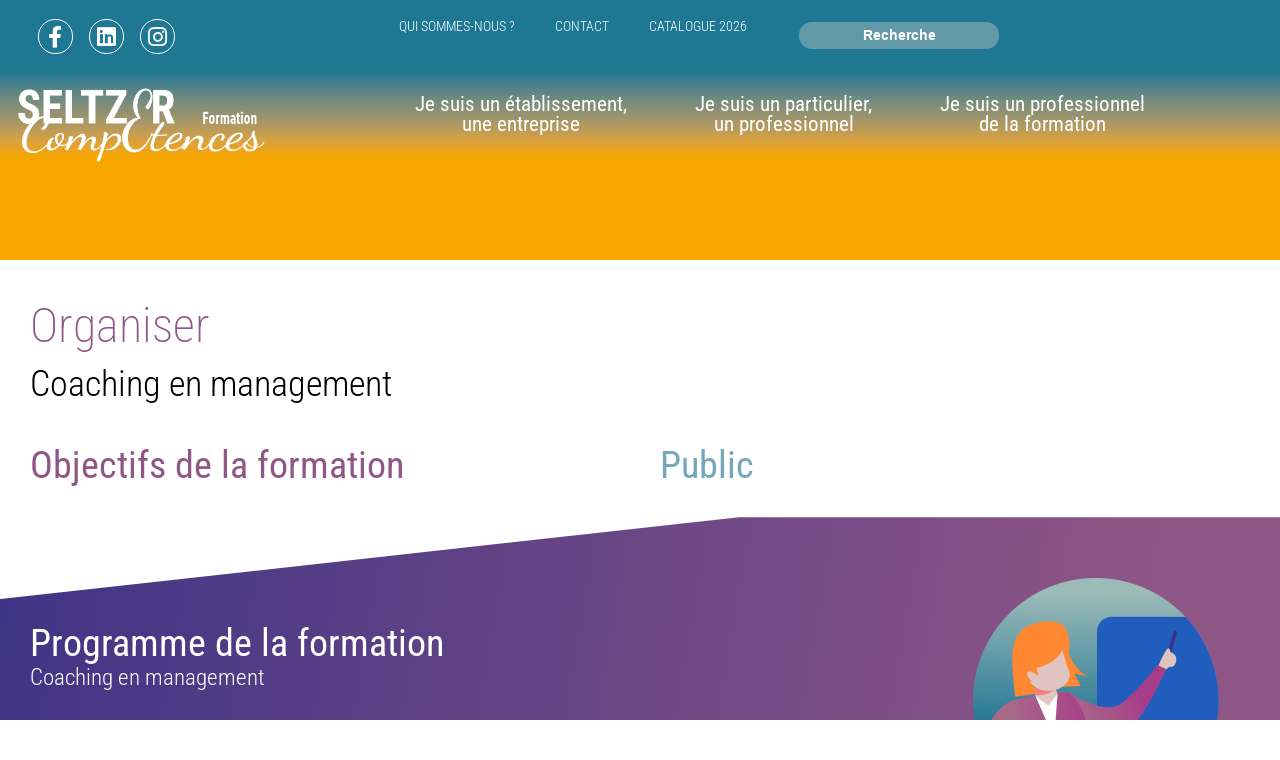

--- FILE ---
content_type: text/html; charset=UTF-8
request_url: https://www.seltzercompetences.fr/formations/coaching-en-management/
body_size: 21537
content:
<!doctype html>
<html lang="fr-FR" prefix="og: https://ogp.me/ns#">
<head>
	<meta charset="UTF-8">
	<meta name="viewport" content="width=device-width, initial-scale=1">
	<link rel="profile" href="https://gmpg.org/xfn/11">
		<style>img:is([sizes="auto" i], [sizes^="auto," i]) { contain-intrinsic-size: 3000px 1500px }</style>
	
<!-- Optimisation des moteurs de recherche par Rank Math - https://rankmath.com/ -->
<title>Coaching en management | Seltzer Compétences</title>
<meta name="description" content="nouvelle approche du management :partager les responsabilités afin de remplir un objectif commun, nouvelles manières de prendre des décisions"/>
<meta name="robots" content="follow, index, max-snippet:-1, max-video-preview:-1, max-image-preview:large"/>
<link rel="canonical" href="https://www.seltzercompetences.fr/formations/coaching-en-management/" />
<meta property="og:locale" content="fr_FR" />
<meta property="og:type" content="article" />
<meta property="og:title" content="Coaching en management | Seltzer Compétences" />
<meta property="og:description" content="nouvelle approche du management :partager les responsabilités afin de remplir un objectif commun, nouvelles manières de prendre des décisions" />
<meta property="og:url" content="https://www.seltzercompetences.fr/formations/coaching-en-management/" />
<meta property="og:site_name" content="Seltzer Compétences" />
<meta property="article:publisher" content="https://www.facebook.com/seltzercompetences" />
<meta property="og:updated_time" content="2024-07-11T11:33:37+02:00" />
<meta property="og:image" content="https://www.seltzercompetences.fr/wp-content/uploads/2022/03/image-site-seltzer.jpg" />
<meta property="og:image:secure_url" content="https://www.seltzercompetences.fr/wp-content/uploads/2022/03/image-site-seltzer.jpg" />
<meta property="og:image:width" content="1200" />
<meta property="og:image:height" content="630" />
<meta property="og:image:alt" content="management" />
<meta property="og:image:type" content="image/jpeg" />
<meta name="twitter:card" content="summary_large_image" />
<meta name="twitter:title" content="Coaching en management | Seltzer Compétences" />
<meta name="twitter:description" content="nouvelle approche du management :partager les responsabilités afin de remplir un objectif commun, nouvelles manières de prendre des décisions" />
<meta name="twitter:image" content="https://www.seltzercompetences.fr/wp-content/uploads/2022/03/image-site-seltzer.jpg" />
<script type="application/ld+json" class="rank-math-schema">{"@context":"https://schema.org","@graph":[{"@type":"BreadcrumbList","@id":"https://www.seltzercompetences.fr/formations/coaching-en-management/#breadcrumb","itemListElement":[{"@type":"ListItem","position":"1","item":{"@id":"https://www.seltzercompetences.fr","name":"Accueil"}},{"@type":"ListItem","position":"2","item":{"@id":"https://www.seltzercompetences.fr/formations/","name":"Formations"}},{"@type":"ListItem","position":"3","item":{"@id":"https://www.seltzercompetences.fr/formations/coaching-en-management/","name":"Coaching en management"}}]}]}</script>
<!-- /Extension Rank Math WordPress SEO -->

<link rel="alternate" type="application/rss+xml" title="Seltzer Compétences &raquo; Flux" href="https://www.seltzercompetences.fr/feed/" />
<link rel="alternate" type="application/rss+xml" title="Seltzer Compétences &raquo; Flux des commentaires" href="https://www.seltzercompetences.fr/comments/feed/" />
<link data-minify="1" rel='stylesheet' id='dce-dynamic-visibility-style-css' href='https://www.seltzercompetences.fr/wp-content/cache/min/1/wp-content/plugins/dynamic-visibility-for-elementor/assets/css/dynamic-visibility.css?ver=1768560131' media='all' />
<style id='wp-emoji-styles-inline-css'>

	img.wp-smiley, img.emoji {
		display: inline !important;
		border: none !important;
		box-shadow: none !important;
		height: 1em !important;
		width: 1em !important;
		margin: 0 0.07em !important;
		vertical-align: -0.1em !important;
		background: none !important;
		padding: 0 !important;
	}
</style>
<link rel='stylesheet' id='wp-block-library-css' href='https://www.seltzercompetences.fr/wp-includes/css/dist/block-library/style.min.css?ver=6.8.3' media='all' />
<style id='global-styles-inline-css'>
:root{--wp--preset--aspect-ratio--square: 1;--wp--preset--aspect-ratio--4-3: 4/3;--wp--preset--aspect-ratio--3-4: 3/4;--wp--preset--aspect-ratio--3-2: 3/2;--wp--preset--aspect-ratio--2-3: 2/3;--wp--preset--aspect-ratio--16-9: 16/9;--wp--preset--aspect-ratio--9-16: 9/16;--wp--preset--color--black: #000000;--wp--preset--color--cyan-bluish-gray: #abb8c3;--wp--preset--color--white: #ffffff;--wp--preset--color--pale-pink: #f78da7;--wp--preset--color--vivid-red: #cf2e2e;--wp--preset--color--luminous-vivid-orange: #ff6900;--wp--preset--color--luminous-vivid-amber: #fcb900;--wp--preset--color--light-green-cyan: #7bdcb5;--wp--preset--color--vivid-green-cyan: #00d084;--wp--preset--color--pale-cyan-blue: #8ed1fc;--wp--preset--color--vivid-cyan-blue: #0693e3;--wp--preset--color--vivid-purple: #9b51e0;--wp--preset--gradient--vivid-cyan-blue-to-vivid-purple: linear-gradient(135deg,rgba(6,147,227,1) 0%,rgb(155,81,224) 100%);--wp--preset--gradient--light-green-cyan-to-vivid-green-cyan: linear-gradient(135deg,rgb(122,220,180) 0%,rgb(0,208,130) 100%);--wp--preset--gradient--luminous-vivid-amber-to-luminous-vivid-orange: linear-gradient(135deg,rgba(252,185,0,1) 0%,rgba(255,105,0,1) 100%);--wp--preset--gradient--luminous-vivid-orange-to-vivid-red: linear-gradient(135deg,rgba(255,105,0,1) 0%,rgb(207,46,46) 100%);--wp--preset--gradient--very-light-gray-to-cyan-bluish-gray: linear-gradient(135deg,rgb(238,238,238) 0%,rgb(169,184,195) 100%);--wp--preset--gradient--cool-to-warm-spectrum: linear-gradient(135deg,rgb(74,234,220) 0%,rgb(151,120,209) 20%,rgb(207,42,186) 40%,rgb(238,44,130) 60%,rgb(251,105,98) 80%,rgb(254,248,76) 100%);--wp--preset--gradient--blush-light-purple: linear-gradient(135deg,rgb(255,206,236) 0%,rgb(152,150,240) 100%);--wp--preset--gradient--blush-bordeaux: linear-gradient(135deg,rgb(254,205,165) 0%,rgb(254,45,45) 50%,rgb(107,0,62) 100%);--wp--preset--gradient--luminous-dusk: linear-gradient(135deg,rgb(255,203,112) 0%,rgb(199,81,192) 50%,rgb(65,88,208) 100%);--wp--preset--gradient--pale-ocean: linear-gradient(135deg,rgb(255,245,203) 0%,rgb(182,227,212) 50%,rgb(51,167,181) 100%);--wp--preset--gradient--electric-grass: linear-gradient(135deg,rgb(202,248,128) 0%,rgb(113,206,126) 100%);--wp--preset--gradient--midnight: linear-gradient(135deg,rgb(2,3,129) 0%,rgb(40,116,252) 100%);--wp--preset--font-size--small: 13px;--wp--preset--font-size--medium: 20px;--wp--preset--font-size--large: 36px;--wp--preset--font-size--x-large: 42px;--wp--preset--spacing--20: 0.44rem;--wp--preset--spacing--30: 0.67rem;--wp--preset--spacing--40: 1rem;--wp--preset--spacing--50: 1.5rem;--wp--preset--spacing--60: 2.25rem;--wp--preset--spacing--70: 3.38rem;--wp--preset--spacing--80: 5.06rem;--wp--preset--shadow--natural: 6px 6px 9px rgba(0, 0, 0, 0.2);--wp--preset--shadow--deep: 12px 12px 50px rgba(0, 0, 0, 0.4);--wp--preset--shadow--sharp: 6px 6px 0px rgba(0, 0, 0, 0.2);--wp--preset--shadow--outlined: 6px 6px 0px -3px rgba(255, 255, 255, 1), 6px 6px rgba(0, 0, 0, 1);--wp--preset--shadow--crisp: 6px 6px 0px rgba(0, 0, 0, 1);}:root { --wp--style--global--content-size: 800px;--wp--style--global--wide-size: 1200px; }:where(body) { margin: 0; }.wp-site-blocks > .alignleft { float: left; margin-right: 2em; }.wp-site-blocks > .alignright { float: right; margin-left: 2em; }.wp-site-blocks > .aligncenter { justify-content: center; margin-left: auto; margin-right: auto; }:where(.wp-site-blocks) > * { margin-block-start: 24px; margin-block-end: 0; }:where(.wp-site-blocks) > :first-child { margin-block-start: 0; }:where(.wp-site-blocks) > :last-child { margin-block-end: 0; }:root { --wp--style--block-gap: 24px; }:root :where(.is-layout-flow) > :first-child{margin-block-start: 0;}:root :where(.is-layout-flow) > :last-child{margin-block-end: 0;}:root :where(.is-layout-flow) > *{margin-block-start: 24px;margin-block-end: 0;}:root :where(.is-layout-constrained) > :first-child{margin-block-start: 0;}:root :where(.is-layout-constrained) > :last-child{margin-block-end: 0;}:root :where(.is-layout-constrained) > *{margin-block-start: 24px;margin-block-end: 0;}:root :where(.is-layout-flex){gap: 24px;}:root :where(.is-layout-grid){gap: 24px;}.is-layout-flow > .alignleft{float: left;margin-inline-start: 0;margin-inline-end: 2em;}.is-layout-flow > .alignright{float: right;margin-inline-start: 2em;margin-inline-end: 0;}.is-layout-flow > .aligncenter{margin-left: auto !important;margin-right: auto !important;}.is-layout-constrained > .alignleft{float: left;margin-inline-start: 0;margin-inline-end: 2em;}.is-layout-constrained > .alignright{float: right;margin-inline-start: 2em;margin-inline-end: 0;}.is-layout-constrained > .aligncenter{margin-left: auto !important;margin-right: auto !important;}.is-layout-constrained > :where(:not(.alignleft):not(.alignright):not(.alignfull)){max-width: var(--wp--style--global--content-size);margin-left: auto !important;margin-right: auto !important;}.is-layout-constrained > .alignwide{max-width: var(--wp--style--global--wide-size);}body .is-layout-flex{display: flex;}.is-layout-flex{flex-wrap: wrap;align-items: center;}.is-layout-flex > :is(*, div){margin: 0;}body .is-layout-grid{display: grid;}.is-layout-grid > :is(*, div){margin: 0;}body{padding-top: 0px;padding-right: 0px;padding-bottom: 0px;padding-left: 0px;}a:where(:not(.wp-element-button)){text-decoration: underline;}:root :where(.wp-element-button, .wp-block-button__link){background-color: #32373c;border-width: 0;color: #fff;font-family: inherit;font-size: inherit;line-height: inherit;padding: calc(0.667em + 2px) calc(1.333em + 2px);text-decoration: none;}.has-black-color{color: var(--wp--preset--color--black) !important;}.has-cyan-bluish-gray-color{color: var(--wp--preset--color--cyan-bluish-gray) !important;}.has-white-color{color: var(--wp--preset--color--white) !important;}.has-pale-pink-color{color: var(--wp--preset--color--pale-pink) !important;}.has-vivid-red-color{color: var(--wp--preset--color--vivid-red) !important;}.has-luminous-vivid-orange-color{color: var(--wp--preset--color--luminous-vivid-orange) !important;}.has-luminous-vivid-amber-color{color: var(--wp--preset--color--luminous-vivid-amber) !important;}.has-light-green-cyan-color{color: var(--wp--preset--color--light-green-cyan) !important;}.has-vivid-green-cyan-color{color: var(--wp--preset--color--vivid-green-cyan) !important;}.has-pale-cyan-blue-color{color: var(--wp--preset--color--pale-cyan-blue) !important;}.has-vivid-cyan-blue-color{color: var(--wp--preset--color--vivid-cyan-blue) !important;}.has-vivid-purple-color{color: var(--wp--preset--color--vivid-purple) !important;}.has-black-background-color{background-color: var(--wp--preset--color--black) !important;}.has-cyan-bluish-gray-background-color{background-color: var(--wp--preset--color--cyan-bluish-gray) !important;}.has-white-background-color{background-color: var(--wp--preset--color--white) !important;}.has-pale-pink-background-color{background-color: var(--wp--preset--color--pale-pink) !important;}.has-vivid-red-background-color{background-color: var(--wp--preset--color--vivid-red) !important;}.has-luminous-vivid-orange-background-color{background-color: var(--wp--preset--color--luminous-vivid-orange) !important;}.has-luminous-vivid-amber-background-color{background-color: var(--wp--preset--color--luminous-vivid-amber) !important;}.has-light-green-cyan-background-color{background-color: var(--wp--preset--color--light-green-cyan) !important;}.has-vivid-green-cyan-background-color{background-color: var(--wp--preset--color--vivid-green-cyan) !important;}.has-pale-cyan-blue-background-color{background-color: var(--wp--preset--color--pale-cyan-blue) !important;}.has-vivid-cyan-blue-background-color{background-color: var(--wp--preset--color--vivid-cyan-blue) !important;}.has-vivid-purple-background-color{background-color: var(--wp--preset--color--vivid-purple) !important;}.has-black-border-color{border-color: var(--wp--preset--color--black) !important;}.has-cyan-bluish-gray-border-color{border-color: var(--wp--preset--color--cyan-bluish-gray) !important;}.has-white-border-color{border-color: var(--wp--preset--color--white) !important;}.has-pale-pink-border-color{border-color: var(--wp--preset--color--pale-pink) !important;}.has-vivid-red-border-color{border-color: var(--wp--preset--color--vivid-red) !important;}.has-luminous-vivid-orange-border-color{border-color: var(--wp--preset--color--luminous-vivid-orange) !important;}.has-luminous-vivid-amber-border-color{border-color: var(--wp--preset--color--luminous-vivid-amber) !important;}.has-light-green-cyan-border-color{border-color: var(--wp--preset--color--light-green-cyan) !important;}.has-vivid-green-cyan-border-color{border-color: var(--wp--preset--color--vivid-green-cyan) !important;}.has-pale-cyan-blue-border-color{border-color: var(--wp--preset--color--pale-cyan-blue) !important;}.has-vivid-cyan-blue-border-color{border-color: var(--wp--preset--color--vivid-cyan-blue) !important;}.has-vivid-purple-border-color{border-color: var(--wp--preset--color--vivid-purple) !important;}.has-vivid-cyan-blue-to-vivid-purple-gradient-background{background: var(--wp--preset--gradient--vivid-cyan-blue-to-vivid-purple) !important;}.has-light-green-cyan-to-vivid-green-cyan-gradient-background{background: var(--wp--preset--gradient--light-green-cyan-to-vivid-green-cyan) !important;}.has-luminous-vivid-amber-to-luminous-vivid-orange-gradient-background{background: var(--wp--preset--gradient--luminous-vivid-amber-to-luminous-vivid-orange) !important;}.has-luminous-vivid-orange-to-vivid-red-gradient-background{background: var(--wp--preset--gradient--luminous-vivid-orange-to-vivid-red) !important;}.has-very-light-gray-to-cyan-bluish-gray-gradient-background{background: var(--wp--preset--gradient--very-light-gray-to-cyan-bluish-gray) !important;}.has-cool-to-warm-spectrum-gradient-background{background: var(--wp--preset--gradient--cool-to-warm-spectrum) !important;}.has-blush-light-purple-gradient-background{background: var(--wp--preset--gradient--blush-light-purple) !important;}.has-blush-bordeaux-gradient-background{background: var(--wp--preset--gradient--blush-bordeaux) !important;}.has-luminous-dusk-gradient-background{background: var(--wp--preset--gradient--luminous-dusk) !important;}.has-pale-ocean-gradient-background{background: var(--wp--preset--gradient--pale-ocean) !important;}.has-electric-grass-gradient-background{background: var(--wp--preset--gradient--electric-grass) !important;}.has-midnight-gradient-background{background: var(--wp--preset--gradient--midnight) !important;}.has-small-font-size{font-size: var(--wp--preset--font-size--small) !important;}.has-medium-font-size{font-size: var(--wp--preset--font-size--medium) !important;}.has-large-font-size{font-size: var(--wp--preset--font-size--large) !important;}.has-x-large-font-size{font-size: var(--wp--preset--font-size--x-large) !important;}
:root :where(.wp-block-pullquote){font-size: 1.5em;line-height: 1.6;}
</style>
<link rel='stylesheet' id='ae-pro-css-css' href='https://www.seltzercompetences.fr/wp-content/plugins/anywhere-elementor-pro/includes/assets/css/ae-pro.min.css?ver=2.28' media='all' />
<link data-minify="1" rel='stylesheet' id='bodhi-svgs-attachment-css' href='https://www.seltzercompetences.fr/wp-content/cache/min/1/wp-content/plugins/svg-support/css/svgs-attachment.css?ver=1768560131' media='all' />
<link data-minify="1" rel='stylesheet' id='woocommerce-layout-css' href='https://www.seltzercompetences.fr/wp-content/cache/min/1/wp-content/plugins/woocommerce/assets/css/woocommerce-layout.css?ver=1768560131' media='all' />
<link data-minify="1" rel='stylesheet' id='woocommerce-smallscreen-css' href='https://www.seltzercompetences.fr/wp-content/cache/min/1/wp-content/plugins/woocommerce/assets/css/woocommerce-smallscreen.css?ver=1768560131' media='only screen and (max-width: 768px)' />
<link data-minify="1" rel='stylesheet' id='woocommerce-general-css' href='https://www.seltzercompetences.fr/wp-content/cache/min/1/wp-content/plugins/woocommerce/assets/css/woocommerce.css?ver=1768560131' media='all' />
<style id='woocommerce-inline-inline-css'>
.woocommerce form .form-row .required { visibility: visible; }
</style>
<link rel='stylesheet' id='cmplz-general-css' href='https://www.seltzercompetences.fr/wp-content/plugins/complianz-gdpr-premium/assets/css/cookieblocker.min.css?ver=1763128486' media='all' />
<link rel='stylesheet' id='ivory-search-styles-css' href='https://www.seltzercompetences.fr/wp-content/plugins/add-search-to-menu/public/css/ivory-search.min.css?ver=5.5.13' media='all' />
<link rel='stylesheet' id='vegas-css-css' href='https://www.seltzercompetences.fr/wp-content/plugins/anywhere-elementor-pro/includes/assets/lib/vegas/vegas.min.css?ver=2.4.0' media='all' />
<link data-minify="1" rel='stylesheet' id='hello-elementor-css' href='https://www.seltzercompetences.fr/wp-content/cache/min/1/wp-content/themes/hello-elementor/assets/css/reset.css?ver=1768560131' media='all' />
<link data-minify="1" rel='stylesheet' id='hello-elementor-theme-style-css' href='https://www.seltzercompetences.fr/wp-content/cache/min/1/wp-content/themes/hello-elementor/assets/css/theme.css?ver=1768560131' media='all' />
<link data-minify="1" rel='stylesheet' id='hello-elementor-header-footer-css' href='https://www.seltzercompetences.fr/wp-content/cache/min/1/wp-content/themes/hello-elementor/assets/css/header-footer.css?ver=1768560131' media='all' />
<link rel='stylesheet' id='elementor-frontend-css' href='https://www.seltzercompetences.fr/wp-content/uploads/elementor/css/custom-frontend.min.css?ver=1768560128' media='all' />
<link rel='stylesheet' id='widget-social-icons-css' href='https://www.seltzercompetences.fr/wp-content/plugins/elementor/assets/css/widget-social-icons.min.css?ver=3.34.0' media='all' />
<link rel='stylesheet' id='e-apple-webkit-css' href='https://www.seltzercompetences.fr/wp-content/uploads/elementor/css/custom-apple-webkit.min.css?ver=1768560128' media='all' />
<link rel='stylesheet' id='widget-nav-menu-css' href='https://www.seltzercompetences.fr/wp-content/uploads/elementor/css/custom-pro-widget-nav-menu.min.css?ver=1768560129' media='all' />
<link rel='stylesheet' id='widget-image-css' href='https://www.seltzercompetences.fr/wp-content/plugins/elementor/assets/css/widget-image.min.css?ver=3.34.0' media='all' />
<link rel='stylesheet' id='widget-woocommerce-menu-cart-css' href='https://www.seltzercompetences.fr/wp-content/uploads/elementor/css/custom-pro-widget-woocommerce-menu-cart.min.css?ver=1768560129' media='all' />
<link rel='stylesheet' id='e-sticky-css' href='https://www.seltzercompetences.fr/wp-content/plugins/elementor-pro/assets/css/modules/sticky.min.css?ver=3.34.0' media='all' />
<link data-minify="1" rel='stylesheet' id='swiper-css' href='https://www.seltzercompetences.fr/wp-content/cache/min/1/wp-content/plugins/elementor/assets/lib/swiper/v8/css/swiper.min.css?ver=1768560131' media='all' />
<link rel='stylesheet' id='e-swiper-css' href='https://www.seltzercompetences.fr/wp-content/plugins/elementor/assets/css/conditionals/e-swiper.min.css?ver=3.34.0' media='all' />
<link rel='stylesheet' id='widget-image-gallery-css' href='https://www.seltzercompetences.fr/wp-content/uploads/elementor/css/custom-widget-image-gallery.min.css?ver=1768560128' media='all' />
<link rel='stylesheet' id='widget-heading-css' href='https://www.seltzercompetences.fr/wp-content/plugins/elementor/assets/css/widget-heading.min.css?ver=3.34.0' media='all' />
<link rel='stylesheet' id='widget-divider-css' href='https://www.seltzercompetences.fr/wp-content/plugins/elementor/assets/css/widget-divider.min.css?ver=3.34.0' media='all' />
<link rel='stylesheet' id='e-shapes-css' href='https://www.seltzercompetences.fr/wp-content/plugins/elementor/assets/css/conditionals/shapes.min.css?ver=3.34.0' media='all' />
<link data-minify="1" rel='stylesheet' id='elementor-icons-css' href='https://www.seltzercompetences.fr/wp-content/cache/min/1/wp-content/plugins/elementor/assets/lib/eicons/css/elementor-icons.min.css?ver=1768560131' media='all' />
<link rel='stylesheet' id='elementor-post-5-css' href='https://www.seltzercompetences.fr/wp-content/uploads/elementor/css/post-5.css?ver=1768560129' media='all' />
<link rel='stylesheet' id='elementor-post-41-css' href='https://www.seltzercompetences.fr/wp-content/uploads/elementor/css/post-41.css?ver=1768560132' media='all' />
<link rel='stylesheet' id='elementor-post-38-css' href='https://www.seltzercompetences.fr/wp-content/uploads/elementor/css/post-38.css?ver=1768560130' media='all' />
<link rel='stylesheet' id='elementor-post-365-css' href='https://www.seltzercompetences.fr/wp-content/uploads/elementor/css/post-365.css?ver=1768561910' media='all' />
<link data-minify="1" rel='stylesheet' id='hello-elementor-child-style-css' href='https://www.seltzercompetences.fr/wp-content/cache/min/1/wp-content/themes/hello-theme-child-master/style.css?ver=1768560131' media='all' />
<link data-minify="1" rel='stylesheet' id='elementor-gf-local-opensans-css' href='https://www.seltzercompetences.fr/wp-content/cache/min/1/wp-content/uploads/elementor/google-fonts/css/opensans.css?ver=1768560131' media='all' />
<link data-minify="1" rel='stylesheet' id='elementor-gf-local-robotocondensed-css' href='https://www.seltzercompetences.fr/wp-content/cache/min/1/wp-content/uploads/elementor/google-fonts/css/robotocondensed.css?ver=1768560131' media='all' />
<link data-minify="1" rel='stylesheet' id='elementor-gf-local-montserrat-css' href='https://www.seltzercompetences.fr/wp-content/cache/min/1/wp-content/uploads/elementor/google-fonts/css/montserrat.css?ver=1768560133' media='all' />
<link rel='stylesheet' id='elementor-icons-shared-0-css' href='https://www.seltzercompetences.fr/wp-content/plugins/elementor/assets/lib/font-awesome/css/fontawesome.min.css?ver=5.15.3' media='all' />
<link data-minify="1" rel='stylesheet' id='elementor-icons-fa-brands-css' href='https://www.seltzercompetences.fr/wp-content/cache/min/1/wp-content/plugins/elementor/assets/lib/font-awesome/css/brands.min.css?ver=1768560131' media='all' />
<link data-minify="1" rel='stylesheet' id='elementor-icons-fa-solid-css' href='https://www.seltzercompetences.fr/wp-content/cache/min/1/wp-content/plugins/elementor/assets/lib/font-awesome/css/solid.min.css?ver=1768560131' media='all' />
<script src="https://www.seltzercompetences.fr/wp-includes/js/jquery/jquery.min.js?ver=3.7.1" id="jquery-core-js"></script>
<script src="https://www.seltzercompetences.fr/wp-includes/js/jquery/jquery-migrate.min.js?ver=3.4.1" id="jquery-migrate-js"></script>
<script id="wc-single-product-js-extra">
var wc_single_product_params = {"i18n_required_rating_text":"Veuillez s\u00e9lectionner une note","i18n_rating_options":["1\u00a0\u00e9toile sur 5","2\u00a0\u00e9toiles sur 5","3\u00a0\u00e9toiles sur 5","4\u00a0\u00e9toiles sur 5","5\u00a0\u00e9toiles sur 5"],"i18n_product_gallery_trigger_text":"Voir la galerie d\u2019images en plein \u00e9cran","review_rating_required":"yes","flexslider":{"rtl":false,"animation":"slide","smoothHeight":true,"directionNav":false,"controlNav":"thumbnails","slideshow":false,"animationSpeed":500,"animationLoop":false,"allowOneSlide":false},"zoom_enabled":"1","zoom_options":[],"photoswipe_enabled":"1","photoswipe_options":{"shareEl":false,"closeOnScroll":false,"history":false,"hideAnimationDuration":0,"showAnimationDuration":0},"flexslider_enabled":"1"};
</script>
<script src="https://www.seltzercompetences.fr/wp-content/plugins/woocommerce/assets/js/frontend/single-product.min.js?ver=10.4.3" id="wc-single-product-js" defer data-wp-strategy="defer"></script>
<script src="https://www.seltzercompetences.fr/wp-content/plugins/woocommerce/assets/js/jquery-blockui/jquery.blockUI.min.js?ver=2.7.0-wc.10.4.3" id="wc-jquery-blockui-js" defer data-wp-strategy="defer"></script>
<script id="wc-add-to-cart-js-extra">
var wc_add_to_cart_params = {"ajax_url":"\/wp-admin\/admin-ajax.php","wc_ajax_url":"\/?wc-ajax=%%endpoint%%","i18n_view_cart":"Voir le panier","cart_url":"https:\/\/www.seltzercompetences.fr\/panier\/","is_cart":"","cart_redirect_after_add":"no"};
</script>
<script src="https://www.seltzercompetences.fr/wp-content/plugins/woocommerce/assets/js/frontend/add-to-cart.min.js?ver=10.4.3" id="wc-add-to-cart-js" defer data-wp-strategy="defer"></script>
<script src="https://www.seltzercompetences.fr/wp-content/plugins/woocommerce/assets/js/js-cookie/js.cookie.min.js?ver=2.1.4-wc.10.4.3" id="wc-js-cookie-js" defer data-wp-strategy="defer"></script>
<script id="woocommerce-js-extra">
var woocommerce_params = {"ajax_url":"\/wp-admin\/admin-ajax.php","wc_ajax_url":"\/?wc-ajax=%%endpoint%%","i18n_password_show":"Afficher le mot de passe","i18n_password_hide":"Masquer le mot de passe"};
</script>
<script src="https://www.seltzercompetences.fr/wp-content/plugins/woocommerce/assets/js/frontend/woocommerce.min.js?ver=10.4.3" id="woocommerce-js" defer data-wp-strategy="defer"></script>
<script src="https://www.seltzercompetences.fr/wp-content/themes/hello-theme-child-master/script.js?ver=6.8.3" id="child-theme-script-js"></script>
<link rel="https://api.w.org/" href="https://www.seltzercompetences.fr/wp-json/" /><link rel="alternate" title="JSON" type="application/json" href="https://www.seltzercompetences.fr/wp-json/wp/v2/formations/3292" /><link rel="EditURI" type="application/rsd+xml" title="RSD" href="https://www.seltzercompetences.fr/xmlrpc.php?rsd" />
<meta name="generator" content="WordPress 6.8.3" />
<link rel='shortlink' href='https://www.seltzercompetences.fr/?p=3292' />
<link rel="alternate" title="oEmbed (JSON)" type="application/json+oembed" href="https://www.seltzercompetences.fr/wp-json/oembed/1.0/embed?url=https%3A%2F%2Fwww.seltzercompetences.fr%2Fformations%2Fcoaching-en-management%2F" />
<link rel="alternate" title="oEmbed (XML)" type="text/xml+oembed" href="https://www.seltzercompetences.fr/wp-json/oembed/1.0/embed?url=https%3A%2F%2Fwww.seltzercompetences.fr%2Fformations%2Fcoaching-en-management%2F&#038;format=xml" />
			<style>.cmplz-hidden {
					display: none !important;
				}</style>	<noscript><style>.woocommerce-product-gallery{ opacity: 1 !important; }</style></noscript>
	<meta name="generator" content="Elementor 3.34.0; features: additional_custom_breakpoints; settings: css_print_method-external, google_font-enabled, font_display-auto">
<!-- Global site tag (gtag.js) - Google Analytics -->
<script async src="https://www.googletagmanager.com/gtag/js?id=G-KHH6VE9F0Y"></script>
<script>
  window.dataLayer = window.dataLayer || [];
  function gtag(){dataLayer.push(arguments);}
  gtag('js', new Date());

  gtag('config', 'G-KHH6VE9F0Y');
</script>
			<style>
				.e-con.e-parent:nth-of-type(n+4):not(.e-lazyloaded):not(.e-no-lazyload),
				.e-con.e-parent:nth-of-type(n+4):not(.e-lazyloaded):not(.e-no-lazyload) * {
					background-image: none !important;
				}
				@media screen and (max-height: 1024px) {
					.e-con.e-parent:nth-of-type(n+3):not(.e-lazyloaded):not(.e-no-lazyload),
					.e-con.e-parent:nth-of-type(n+3):not(.e-lazyloaded):not(.e-no-lazyload) * {
						background-image: none !important;
					}
				}
				@media screen and (max-height: 640px) {
					.e-con.e-parent:nth-of-type(n+2):not(.e-lazyloaded):not(.e-no-lazyload),
					.e-con.e-parent:nth-of-type(n+2):not(.e-lazyloaded):not(.e-no-lazyload) * {
						background-image: none !important;
					}
				}
			</style>
			<link rel="icon" href="https://www.seltzercompetences.fr/wp-content/uploads/2022/03/cropped-Favicon1-32x32.png" sizes="32x32" />
<link rel="icon" href="https://www.seltzercompetences.fr/wp-content/uploads/2022/03/cropped-Favicon1-192x192.png" sizes="192x192" />
<link rel="apple-touch-icon" href="https://www.seltzercompetences.fr/wp-content/uploads/2022/03/cropped-Favicon1-180x180.png" />
<meta name="msapplication-TileImage" content="https://www.seltzercompetences.fr/wp-content/uploads/2022/03/cropped-Favicon1-270x270.png" />
<style type="text/css" media="screen">.is-menu path.search-icon-path { fill: #848484;}body .popup-search-close:after, body .search-close:after { border-color: #848484;}body .popup-search-close:before, body .search-close:before { border-color: #848484;}</style>			<style type="text/css">
						#is-ajax-search-result-87 .is-ajax-search-post,                        
	            #is-ajax-search-result-87 .is-show-more-results,
	            #is-ajax-search-details-87 .is-ajax-search-items > div {
					background-color: #ffffff !important;
				}
            				#is-ajax-search-result-87 .is-ajax-search-post,
				#is-ajax-search-details-87 .is-ajax-search-post-details {
				    border-color: #6299a8 !important;
				}
                #is-ajax-search-result-87,
                #is-ajax-search-details-87 {
                    background-color: #6299a8 !important;
                }
						.is-form-id-87 .is-search-input::-webkit-input-placeholder {
			    color: #ffffff !important;
			}
			.is-form-id-87 .is-search-input:-moz-placeholder {
			    color: #ffffff !important;
			    opacity: 1;
			}
			.is-form-id-87 .is-search-input::-moz-placeholder {
			    color: #ffffff !important;
			    opacity: 1;
			}
			.is-form-id-87 .is-search-input:-ms-input-placeholder {
			    color: #ffffff !important;
			}
                        			.is-form-style-1.is-form-id-87 .is-search-input:focus,
			.is-form-style-1.is-form-id-87 .is-search-input:hover,
			.is-form-style-1.is-form-id-87 .is-search-input,
			.is-form-style-2.is-form-id-87 .is-search-input:focus,
			.is-form-style-2.is-form-id-87 .is-search-input:hover,
			.is-form-style-2.is-form-id-87 .is-search-input,
			.is-form-style-3.is-form-id-87 .is-search-input:focus,
			.is-form-style-3.is-form-id-87 .is-search-input:hover,
			.is-form-style-3.is-form-id-87 .is-search-input,
			.is-form-id-87 .is-search-input:focus,
			.is-form-id-87 .is-search-input:hover,
			.is-form-id-87 .is-search-input {
                                color: #ffffff !important;                                                                			}
                        			</style>
		<meta name="generator" content="WP Rocket 3.20.2" data-wpr-features="wpr_minify_css wpr_desktop" /></head>
<body data-cmplz=1 class="wp-singular formations-template-default single single-formations postid-3292 wp-custom-logo wp-embed-responsive wp-theme-hello-elementor wp-child-theme-hello-theme-child-master theme-hello-elementor woocommerce-no-js hello-elementor hello-elementor-default elementor-default elementor-kit-5 elementor-page-365">


<a class="skip-link screen-reader-text" href="#content">Aller au contenu</a>

		<header data-rocket-location-hash="b0d35e26985dc7807bd564ce5b73fefd" data-elementor-type="header" data-elementor-id="41" class="elementor elementor-41 elementor-location-header" data-elementor-post-type="elementor_library">
					<section class="has_ae_slider elementor-section elementor-top-section elementor-element elementor-element-4e772e3 elementor-reverse-mobile elementor-hidden-tablet elementor-hidden-mobile elementor-section-boxed elementor-section-height-default elementor-section-height-default ae-bg-gallery-type-default" data-id="4e772e3" data-element_type="section" data-settings="{&quot;background_background&quot;:&quot;classic&quot;,&quot;sticky&quot;:&quot;top&quot;,&quot;sticky_on&quot;:[&quot;desktop&quot;,&quot;laptop&quot;,&quot;tablet&quot;,&quot;mobile&quot;],&quot;sticky_offset&quot;:0,&quot;sticky_effects_offset&quot;:0,&quot;sticky_anchor_link_offset&quot;:0}">
						<div data-rocket-location-hash="0b3376bad69c5a64f5d59c7096455786" class="elementor-container elementor-column-gap-no">
					<div class="has_ae_slider elementor-column elementor-col-16 elementor-top-column elementor-element elementor-element-28e1e3d ae-bg-gallery-type-default" data-id="28e1e3d" data-element_type="column">
			<div class="elementor-widget-wrap elementor-element-populated">
						<div class="elementor-element elementor-element-6c37fa1 elementor-shape-circle elementor-grid-0 e-grid-align-center elementor-widget elementor-widget-social-icons" data-id="6c37fa1" data-element_type="widget" data-widget_type="social-icons.default">
				<div class="elementor-widget-container">
							<div class="elementor-social-icons-wrapper elementor-grid" role="list">
							<span class="elementor-grid-item" role="listitem">
					<a class="elementor-icon elementor-social-icon elementor-social-icon-facebook-f elementor-repeater-item-5a54934" href="https://www.facebook.com/seltzercompetences/" target="_blank">
						<span class="elementor-screen-only">Facebook-f</span>
						<i aria-hidden="true" class="fab fa-facebook-f"></i>					</a>
				</span>
							<span class="elementor-grid-item" role="listitem">
					<a class="elementor-icon elementor-social-icon elementor-social-icon-linkedin elementor-repeater-item-f52140c" href="https://www.linkedin.com/company/seltzercompetences/?originalSubdomain=fr" target="_blank">
						<span class="elementor-screen-only">Linkedin</span>
						<i aria-hidden="true" class="fab fa-linkedin"></i>					</a>
				</span>
							<span class="elementor-grid-item" role="listitem">
					<a class="elementor-icon elementor-social-icon elementor-social-icon-instagram elementor-repeater-item-bc598c6" href="https://www.instagram.com/seltzercompetences/" target="_blank">
						<span class="elementor-screen-only">Instagram</span>
						<i aria-hidden="true" class="fab fa-instagram"></i>					</a>
				</span>
					</div>
						</div>
				</div>
					</div>
		</div>
				<div class="has_ae_slider elementor-column elementor-col-16 elementor-top-column elementor-element elementor-element-d1615f2 ae-bg-gallery-type-default" data-id="d1615f2" data-element_type="column">
			<div class="elementor-widget-wrap elementor-element-populated">
						<div class="elementor-element elementor-element-aac8582 elementor-nav-menu__align-end elementor-hidden-tablet elementor-hidden-mobile menuTopB elementor-nav-menu--dropdown-tablet elementor-nav-menu__text-align-aside elementor-nav-menu--toggle elementor-nav-menu--burger elementor-widget elementor-widget-nav-menu" data-id="aac8582" data-element_type="widget" data-settings="{&quot;layout&quot;:&quot;horizontal&quot;,&quot;submenu_icon&quot;:{&quot;value&quot;:&quot;&lt;i class=\&quot;fas fa-caret-down\&quot; aria-hidden=\&quot;true\&quot;&gt;&lt;\/i&gt;&quot;,&quot;library&quot;:&quot;fa-solid&quot;},&quot;toggle&quot;:&quot;burger&quot;}" data-widget_type="nav-menu.default">
				<div class="elementor-widget-container">
								<nav aria-label="Menu" class="elementor-nav-menu--main elementor-nav-menu__container elementor-nav-menu--layout-horizontal e--pointer-none">
				<ul id="menu-1-aac8582" class="elementor-nav-menu"><li class="menu-item menu-item-type-post_type menu-item-object-page menu-item-2796"><a href="https://www.seltzercompetences.fr/selzer-competences/" class="elementor-item">Qui sommes-nous ?</a></li>
<li class="menu-item menu-item-type-post_type menu-item-object-page menu-item-145"><a href="https://www.seltzercompetences.fr/contact/" class="elementor-item">Contact</a></li>
<li class="menu-item menu-item-type-custom menu-item-object-custom menu-item-6727"><a href="https://www.calameo.com/read/0027966738f6490a9ae20" class="elementor-item">Catalogue 2026</a></li>
</ul>			</nav>
					<div class="elementor-menu-toggle" role="button" tabindex="0" aria-label="Permuter le menu" aria-expanded="false">
			<i aria-hidden="true" role="presentation" class="elementor-menu-toggle__icon--open eicon-menu-bar"></i><i aria-hidden="true" role="presentation" class="elementor-menu-toggle__icon--close eicon-close"></i>		</div>
					<nav class="elementor-nav-menu--dropdown elementor-nav-menu__container" aria-hidden="true">
				<ul id="menu-2-aac8582" class="elementor-nav-menu"><li class="menu-item menu-item-type-post_type menu-item-object-page menu-item-2796"><a href="https://www.seltzercompetences.fr/selzer-competences/" class="elementor-item" tabindex="-1">Qui sommes-nous ?</a></li>
<li class="menu-item menu-item-type-post_type menu-item-object-page menu-item-145"><a href="https://www.seltzercompetences.fr/contact/" class="elementor-item" tabindex="-1">Contact</a></li>
<li class="menu-item menu-item-type-custom menu-item-object-custom menu-item-6727"><a href="https://www.calameo.com/read/0027966738f6490a9ae20" class="elementor-item" tabindex="-1">Catalogue 2026</a></li>
</ul>			</nav>
						</div>
				</div>
				<div class="elementor-element elementor-element-439bc87 elementor-nav-menu__text-align-center elementor-hidden-desktop elementor-hidden-laptop elementor-nav-menu--toggle elementor-nav-menu--burger elementor-widget elementor-widget-nav-menu" data-id="439bc87" data-element_type="widget" data-settings="{&quot;layout&quot;:&quot;dropdown&quot;,&quot;submenu_icon&quot;:{&quot;value&quot;:&quot;&lt;i class=\&quot;\&quot; aria-hidden=\&quot;true\&quot;&gt;&lt;\/i&gt;&quot;,&quot;library&quot;:&quot;&quot;},&quot;toggle&quot;:&quot;burger&quot;}" data-widget_type="nav-menu.default">
				<div class="elementor-widget-container">
							<div class="elementor-menu-toggle" role="button" tabindex="0" aria-label="Permuter le menu" aria-expanded="false">
			<i aria-hidden="true" role="presentation" class="elementor-menu-toggle__icon--open eicon-menu-bar"></i><i aria-hidden="true" role="presentation" class="elementor-menu-toggle__icon--close eicon-close"></i>		</div>
					<nav class="elementor-nav-menu--dropdown elementor-nav-menu__container" aria-hidden="true">
				<ul id="menu-2-439bc87" class="elementor-nav-menu"><li class="menu-item menu-item-type-post_type menu-item-object-page menu-item-home menu-item-5760"><a href="https://www.seltzercompetences.fr/" class="elementor-item" tabindex="-1">Accueil</a></li>
<li class="menu-item menu-item-type-custom menu-item-object-custom menu-item-has-children menu-item-2207"><a href="#" class="elementor-item elementor-item-anchor" tabindex="-1">Je suis un établissement,<br>une entreprise</a>
<ul class="sub-menu elementor-nav-menu--dropdown">
	<li class="menu-item menu-item-type-custom menu-item-object-custom menu-item-2210"><a href="/theme_formation/formations_sanitaire_et_social/" class="elementor-sub-item" tabindex="-1">Formations Secteur Sanitaire &#038; Social</a></li>
	<li class="menu-item menu-item-type-taxonomy menu-item-object-product_cat menu-item-2213"><a href="https://www.seltzercompetences.fr/categorie-produit/conseils/" class="elementor-sub-item" tabindex="-1">Conseil &#038; Coaching pour tous</a></li>
</ul>
</li>
<li class="menu-item menu-item-type-custom menu-item-object-custom menu-item-has-children menu-item-2208"><a href="#" class="elementor-item elementor-item-anchor" tabindex="-1">Je suis un particulier,<br>un professionnel</a>
<ul class="sub-menu elementor-nav-menu--dropdown">
	<li class="menu-item menu-item-type-custom menu-item-object-custom menu-item-2214"><a href="/theme_formation/formations_sanitaire_et_social/" class="elementor-sub-item" tabindex="-1">Formations Secteur Sanitaire &#038; Social</a></li>
	<li class="menu-item menu-item-type-taxonomy menu-item-object-product_cat menu-item-2216"><a href="https://www.seltzercompetences.fr/categorie-produit/conseils/" class="elementor-sub-item" tabindex="-1">Conseil &#038; Coaching pour tous</a></li>
</ul>
</li>
<li class="menu-item menu-item-type-custom menu-item-object-custom menu-item-2209"><a href="https://www.seltzercompetences.fr/je-suis-un-professionnel-de-la-formation/" class="elementor-item" tabindex="-1">Je suis un professionnel<br>de la formation</a></li>
<li class="menu-item menu-item-type-custom menu-item-object-custom menu-item-has-children menu-item-3741"><a href="#" class="elementor-item elementor-item-anchor" tabindex="-1">Financements</a>
<ul class="sub-menu elementor-nav-menu--dropdown">
	<li class="menu-item menu-item-type-post_type menu-item-object-page menu-item-3743"><a href="https://www.seltzercompetences.fr/vous-etes-employeur/" class="elementor-sub-item" tabindex="-1">Je suis employeur</a></li>
	<li class="menu-item menu-item-type-post_type menu-item-object-page menu-item-3745"><a href="https://www.seltzercompetences.fr/vous-etes-salarie/" class="elementor-sub-item" tabindex="-1">Je suis salarié</a></li>
	<li class="menu-item menu-item-type-post_type menu-item-object-page menu-item-3742"><a href="https://www.seltzercompetences.fr/vous-etes-demandeur-demploi/" class="elementor-sub-item" tabindex="-1">Je suis demandeur d’emploi</a></li>
	<li class="menu-item menu-item-type-post_type menu-item-object-page menu-item-3744"><a href="https://www.seltzercompetences.fr/vous-etes-professionnel-en-liberal-independant-chef-dentreprise/" class="elementor-sub-item" tabindex="-1">Je suis professionnel en libéral, indépendant, chef d’entreprise</a></li>
</ul>
</li>
<li class="topBar menu-item menu-item-type-post_type menu-item-object-page menu-item-2206"><a href="https://www.seltzercompetences.fr/selzer-competences/" class="elementor-item" tabindex="-1">Qui sommes-nous</a></li>
<li class="topBar menu-item menu-item-type-post_type menu-item-object-page menu-item-2204"><a href="https://www.seltzercompetences.fr/contact/" class="elementor-item" tabindex="-1">Contact</a></li>
</ul>			</nav>
						</div>
				</div>
					</div>
		</div>
				<div class="has_ae_slider elementor-column elementor-col-16 elementor-top-column elementor-element elementor-element-56e1757 ae-bg-gallery-type-default" data-id="56e1757" data-element_type="column">
			<div class="elementor-widget-wrap elementor-element-populated">
						<div class="elementor-element elementor-element-e48c53e elementor-widget-mobile__width-auto elementor-widget-tablet__width-auto elementor-widget__width-auto elementor-widget elementor-widget-shortcode" data-id="e48c53e" data-element_type="widget" data-widget_type="shortcode.default">
				<div class="elementor-widget-container">
							<div class="elementor-shortcode"><form data-min-no-for-search=1 data-result-box-max-height=400 data-form-id=87 class="is-search-form is-form-style is-form-style-3 is-form-id-87 is-ajax-search" action="https://www.seltzercompetences.fr/" method="get" role="search" ><label for="is-search-input-87"><span class="is-screen-reader-text">Search for:</span><input  type="search" id="is-search-input-87" name="s" value="" class="is-search-input" placeholder="Recherche" autocomplete=off /><span class="is-loader-image" style="display: none;background-image:url(https://www.seltzercompetences.fr/wp-content/plugins/add-search-to-menu/public/images/spinner.gif);" ></span></label><button type="submit" class="is-search-submit"><span class="is-screen-reader-text">Search Button</span><span class="is-search-icon"><svg focusable="false" aria-label="Search" xmlns="http://www.w3.org/2000/svg" viewBox="0 0 24 24" width="24px"><path d="M15.5 14h-.79l-.28-.27C15.41 12.59 16 11.11 16 9.5 16 5.91 13.09 3 9.5 3S3 5.91 3 9.5 5.91 16 9.5 16c1.61 0 3.09-.59 4.23-1.57l.27.28v.79l5 4.99L20.49 19l-4.99-5zm-6 0C7.01 14 5 11.99 5 9.5S7.01 5 9.5 5 14 7.01 14 9.5 11.99 14 9.5 14z"></path></svg></span></button><input type="hidden" name="id" value="87" /></form></div>
						</div>
				</div>
					</div>
		</div>
				<div class="has_ae_slider elementor-column elementor-col-16 elementor-top-column elementor-element elementor-element-c9cca4f ae-bg-gallery-type-default" data-id="c9cca4f" data-element_type="column">
			<div class="elementor-widget-wrap elementor-element-populated">
						<div class="elementor-element elementor-element-e4fc2b9 hideWoo elementor-widget elementor-widget-image" data-id="e4fc2b9" data-element_type="widget" data-widget_type="image.default">
				<div class="elementor-widget-container">
															<img width="36" height="36" src="https://www.seltzercompetences.fr/wp-content/uploads/2022/02/flagFR.png" class="attachment-full size-full wp-image-3767" alt="" />															</div>
				</div>
					</div>
		</div>
				<div class="has_ae_slider elementor-column elementor-col-16 elementor-top-column elementor-element elementor-element-675b7c9 ae-bg-gallery-type-default" data-id="675b7c9" data-element_type="column">
			<div class="elementor-widget-wrap elementor-element-populated">
						<div class="elementor-element elementor-element-304a656 hideWoo elementor-view-default elementor-widget elementor-widget-icon" data-id="304a656" data-element_type="widget" data-widget_type="icon.default">
				<div class="elementor-widget-container">
							<div class="elementor-icon-wrapper">
			<a class="elementor-icon" href="https://www.seltzercompetences.fr/mon-compte/">
			<i aria-hidden="true" class="fas fa-user"></i>			</a>
		</div>
						</div>
				</div>
					</div>
		</div>
				<div class="has_ae_slider elementor-column elementor-col-16 elementor-top-column elementor-element elementor-element-b7a5b5c ae-bg-gallery-type-default" data-id="b7a5b5c" data-element_type="column">
			<div class="elementor-widget-wrap elementor-element-populated">
						<div class="elementor-element elementor-element-f9b48ef toggle-icon--cart-light hideWoo elementor-menu-cart--items-indicator-bubble elementor-menu-cart--cart-type-side-cart elementor-menu-cart--show-remove-button-yes elementor-widget elementor-widget-woocommerce-menu-cart" data-id="f9b48ef" data-element_type="widget" data-settings="{&quot;cart_type&quot;:&quot;side-cart&quot;,&quot;open_cart&quot;:&quot;click&quot;,&quot;automatically_open_cart&quot;:&quot;no&quot;}" data-widget_type="woocommerce-menu-cart.default">
				<div class="elementor-widget-container">
							<div class="elementor-menu-cart__wrapper">
							<div class="elementor-menu-cart__toggle_wrapper">
					<div class="elementor-menu-cart__container elementor-lightbox" aria-hidden="true">
						<div class="elementor-menu-cart__main" aria-hidden="true">
									<div class="elementor-menu-cart__close-button">
					</div>
									<div class="widget_shopping_cart_content">
															</div>
						</div>
					</div>
							<div class="elementor-menu-cart__toggle elementor-button-wrapper">
			<a id="elementor-menu-cart__toggle_button" href="#" class="elementor-menu-cart__toggle_button elementor-button elementor-size-sm" aria-expanded="false">
				<span class="elementor-button-text"><span class="woocommerce-Price-amount amount"><bdi><span class="woocommerce-Price-currencySymbol">&euro;</span>0.00</bdi></span></span>
				<span class="elementor-button-icon">
					<span class="elementor-button-icon-qty" data-counter="0">0</span>
					<i class="eicon-cart-light"></i>					<span class="elementor-screen-only">Panier</span>
				</span>
			</a>
		</div>
						</div>
					</div> <!-- close elementor-menu-cart__wrapper -->
						</div>
				</div>
					</div>
		</div>
					</div>
		</section>
				<section class="has_ae_slider elementor-section elementor-top-section elementor-element elementor-element-8a38dad elementor-hidden-desktop elementor-hidden-laptop elementor-section-boxed elementor-section-height-default elementor-section-height-default ae-bg-gallery-type-default" data-id="8a38dad" data-element_type="section" data-settings="{&quot;background_background&quot;:&quot;classic&quot;}">
						<div data-rocket-location-hash="454d71d7a359e26742fd2e85b3b45169" class="elementor-container elementor-column-gap-no">
					<div class="has_ae_slider elementor-column elementor-col-16 elementor-top-column elementor-element elementor-element-12b5370 ae-bg-gallery-type-default" data-id="12b5370" data-element_type="column">
			<div class="elementor-widget-wrap elementor-element-populated">
						<div class="elementor-element elementor-element-e7a492f elementor-shape-circle e-grid-align-right elementor-grid-0 elementor-widget elementor-widget-social-icons" data-id="e7a492f" data-element_type="widget" data-widget_type="social-icons.default">
				<div class="elementor-widget-container">
							<div class="elementor-social-icons-wrapper elementor-grid" role="list">
							<span class="elementor-grid-item" role="listitem">
					<a class="elementor-icon elementor-social-icon elementor-social-icon-facebook elementor-repeater-item-5a54934" target="_blank">
						<span class="elementor-screen-only">Facebook</span>
						<i aria-hidden="true" class="fab fa-facebook"></i>					</a>
				</span>
							<span class="elementor-grid-item" role="listitem">
					<a class="elementor-icon elementor-social-icon elementor-social-icon-linkedin elementor-repeater-item-f52140c" target="_blank">
						<span class="elementor-screen-only">Linkedin</span>
						<i aria-hidden="true" class="fab fa-linkedin"></i>					</a>
				</span>
							<span class="elementor-grid-item" role="listitem">
					<a class="elementor-icon elementor-social-icon elementor-social-icon-instagram elementor-repeater-item-a58e8e2" target="_blank">
						<span class="elementor-screen-only">Instagram</span>
						<i aria-hidden="true" class="fab fa-instagram"></i>					</a>
				</span>
					</div>
						</div>
				</div>
					</div>
		</div>
				<div class="has_ae_slider elementor-column elementor-col-16 elementor-top-column elementor-element elementor-element-ca7a807 ae-bg-gallery-type-default" data-id="ca7a807" data-element_type="column">
			<div class="elementor-widget-wrap elementor-element-populated">
						<div class="elementor-element elementor-element-8a86af4 elementor-widget-mobile__width-auto elementor-widget-tablet__width-auto elementor-widget elementor-widget-shortcode" data-id="8a86af4" data-element_type="widget" data-widget_type="shortcode.default">
				<div class="elementor-widget-container">
							<div class="elementor-shortcode"><form data-min-no-for-search=1 data-result-box-max-height=400 data-form-id=87 class="is-search-form is-form-style is-form-style-3 is-form-id-87 is-ajax-search" action="https://www.seltzercompetences.fr/" method="get" role="search" ><label for="is-search-input-87"><span class="is-screen-reader-text">Search for:</span><input  type="search" id="is-search-input-87" name="s" value="" class="is-search-input" placeholder="Recherche" autocomplete=off /><span class="is-loader-image" style="display: none;background-image:url(https://www.seltzercompetences.fr/wp-content/plugins/add-search-to-menu/public/images/spinner.gif);" ></span></label><button type="submit" class="is-search-submit"><span class="is-screen-reader-text">Search Button</span><span class="is-search-icon"><svg focusable="false" aria-label="Search" xmlns="http://www.w3.org/2000/svg" viewBox="0 0 24 24" width="24px"><path d="M15.5 14h-.79l-.28-.27C15.41 12.59 16 11.11 16 9.5 16 5.91 13.09 3 9.5 3S3 5.91 3 9.5 5.91 16 9.5 16c1.61 0 3.09-.59 4.23-1.57l.27.28v.79l5 4.99L20.49 19l-4.99-5zm-6 0C7.01 14 5 11.99 5 9.5S7.01 5 9.5 5 14 7.01 14 9.5 11.99 14 9.5 14z"></path></svg></span></button><input type="hidden" name="id" value="87" /></form></div>
						</div>
				</div>
					</div>
		</div>
				<div class="has_ae_slider elementor-column elementor-col-16 elementor-top-column elementor-element elementor-element-8fd5759 ae-bg-gallery-type-default" data-id="8fd5759" data-element_type="column">
			<div class="elementor-widget-wrap elementor-element-populated">
						<div class="elementor-element elementor-element-de0cf1b hideWoo elementor-widget elementor-widget-image" data-id="de0cf1b" data-element_type="widget" data-widget_type="image.default">
				<div class="elementor-widget-container">
															<img width="36" height="36" src="https://www.seltzercompetences.fr/wp-content/uploads/2022/02/flagFR.png" class="attachment-medium size-medium wp-image-3767" alt="" />															</div>
				</div>
					</div>
		</div>
				<div class="has_ae_slider elementor-column elementor-col-16 elementor-top-column elementor-element elementor-element-cb391d3 ae-bg-gallery-type-default" data-id="cb391d3" data-element_type="column">
			<div class="elementor-widget-wrap elementor-element-populated">
						<div class="elementor-element elementor-element-ae9a977 hideWoo elementor-view-default elementor-widget elementor-widget-icon" data-id="ae9a977" data-element_type="widget" data-widget_type="icon.default">
				<div class="elementor-widget-container">
							<div class="elementor-icon-wrapper">
			<a class="elementor-icon" href="https://www.seltzercompetences.fr/mon-compte/">
			<i aria-hidden="true" class="fas fa-user"></i>			</a>
		</div>
						</div>
				</div>
					</div>
		</div>
				<div class="has_ae_slider elementor-column elementor-col-16 elementor-top-column elementor-element elementor-element-1f39c4f ae-bg-gallery-type-default" data-id="1f39c4f" data-element_type="column">
			<div class="elementor-widget-wrap elementor-element-populated">
						<div class="elementor-element elementor-element-583e2bd toggle-icon--cart-light hideWoo elementor-menu-cart--items-indicator-bubble elementor-menu-cart--cart-type-side-cart elementor-menu-cart--show-remove-button-yes elementor-widget elementor-widget-woocommerce-menu-cart" data-id="583e2bd" data-element_type="widget" data-settings="{&quot;cart_type&quot;:&quot;side-cart&quot;,&quot;open_cart&quot;:&quot;click&quot;,&quot;automatically_open_cart&quot;:&quot;no&quot;}" data-widget_type="woocommerce-menu-cart.default">
				<div class="elementor-widget-container">
							<div class="elementor-menu-cart__wrapper">
							<div class="elementor-menu-cart__toggle_wrapper">
					<div class="elementor-menu-cart__container elementor-lightbox" aria-hidden="true">
						<div class="elementor-menu-cart__main" aria-hidden="true">
									<div class="elementor-menu-cart__close-button">
					</div>
									<div class="widget_shopping_cart_content">
															</div>
						</div>
					</div>
							<div class="elementor-menu-cart__toggle elementor-button-wrapper">
			<a id="elementor-menu-cart__toggle_button" href="#" class="elementor-menu-cart__toggle_button elementor-button elementor-size-sm" aria-expanded="false">
				<span class="elementor-button-text"><span class="woocommerce-Price-amount amount"><bdi><span class="woocommerce-Price-currencySymbol">&euro;</span>0.00</bdi></span></span>
				<span class="elementor-button-icon">
					<span class="elementor-button-icon-qty" data-counter="0">0</span>
					<i class="eicon-cart-light"></i>					<span class="elementor-screen-only">Panier</span>
				</span>
			</a>
		</div>
						</div>
					</div> <!-- close elementor-menu-cart__wrapper -->
						</div>
				</div>
					</div>
		</div>
				<div class="has_ae_slider elementor-column elementor-col-16 elementor-top-column elementor-element elementor-element-ba4fb9f ae-bg-gallery-type-default" data-id="ba4fb9f" data-element_type="column">
			<div class="elementor-widget-wrap elementor-element-populated">
						<div class="elementor-element elementor-element-fc11ce3 elementor-nav-menu__text-align-center elementor-hidden-desktop elementor-hidden-laptop topBarSubText elementor-nav-menu--toggle elementor-nav-menu--burger elementor-widget elementor-widget-nav-menu" data-id="fc11ce3" data-element_type="widget" data-settings="{&quot;layout&quot;:&quot;dropdown&quot;,&quot;submenu_icon&quot;:{&quot;value&quot;:&quot;&lt;i class=\&quot;\&quot; aria-hidden=\&quot;true\&quot;&gt;&lt;\/i&gt;&quot;,&quot;library&quot;:&quot;&quot;},&quot;toggle&quot;:&quot;burger&quot;}" data-widget_type="nav-menu.default">
				<div class="elementor-widget-container">
							<div class="elementor-menu-toggle" role="button" tabindex="0" aria-label="Permuter le menu" aria-expanded="false">
			<i aria-hidden="true" role="presentation" class="elementor-menu-toggle__icon--open eicon-menu-bar"></i><i aria-hidden="true" role="presentation" class="elementor-menu-toggle__icon--close eicon-close"></i>		</div>
					<nav class="elementor-nav-menu--dropdown elementor-nav-menu__container" aria-hidden="true">
				<ul id="menu-2-fc11ce3" class="elementor-nav-menu"><li class="menu-item menu-item-type-post_type menu-item-object-page menu-item-home menu-item-5760"><a href="https://www.seltzercompetences.fr/" class="elementor-item" tabindex="-1">Accueil</a></li>
<li class="menu-item menu-item-type-custom menu-item-object-custom menu-item-has-children menu-item-2207"><a href="#" class="elementor-item elementor-item-anchor" tabindex="-1">Je suis un établissement,<br>une entreprise</a>
<ul class="sub-menu elementor-nav-menu--dropdown">
	<li class="menu-item menu-item-type-custom menu-item-object-custom menu-item-2210"><a href="/theme_formation/formations_sanitaire_et_social/" class="elementor-sub-item" tabindex="-1">Formations Secteur Sanitaire &#038; Social</a></li>
	<li class="menu-item menu-item-type-taxonomy menu-item-object-product_cat menu-item-2213"><a href="https://www.seltzercompetences.fr/categorie-produit/conseils/" class="elementor-sub-item" tabindex="-1">Conseil &#038; Coaching pour tous</a></li>
</ul>
</li>
<li class="menu-item menu-item-type-custom menu-item-object-custom menu-item-has-children menu-item-2208"><a href="#" class="elementor-item elementor-item-anchor" tabindex="-1">Je suis un particulier,<br>un professionnel</a>
<ul class="sub-menu elementor-nav-menu--dropdown">
	<li class="menu-item menu-item-type-custom menu-item-object-custom menu-item-2214"><a href="/theme_formation/formations_sanitaire_et_social/" class="elementor-sub-item" tabindex="-1">Formations Secteur Sanitaire &#038; Social</a></li>
	<li class="menu-item menu-item-type-taxonomy menu-item-object-product_cat menu-item-2216"><a href="https://www.seltzercompetences.fr/categorie-produit/conseils/" class="elementor-sub-item" tabindex="-1">Conseil &#038; Coaching pour tous</a></li>
</ul>
</li>
<li class="menu-item menu-item-type-custom menu-item-object-custom menu-item-2209"><a href="https://www.seltzercompetences.fr/je-suis-un-professionnel-de-la-formation/" class="elementor-item" tabindex="-1">Je suis un professionnel<br>de la formation</a></li>
<li class="menu-item menu-item-type-custom menu-item-object-custom menu-item-has-children menu-item-3741"><a href="#" class="elementor-item elementor-item-anchor" tabindex="-1">Financements</a>
<ul class="sub-menu elementor-nav-menu--dropdown">
	<li class="menu-item menu-item-type-post_type menu-item-object-page menu-item-3743"><a href="https://www.seltzercompetences.fr/vous-etes-employeur/" class="elementor-sub-item" tabindex="-1">Je suis employeur</a></li>
	<li class="menu-item menu-item-type-post_type menu-item-object-page menu-item-3745"><a href="https://www.seltzercompetences.fr/vous-etes-salarie/" class="elementor-sub-item" tabindex="-1">Je suis salarié</a></li>
	<li class="menu-item menu-item-type-post_type menu-item-object-page menu-item-3742"><a href="https://www.seltzercompetences.fr/vous-etes-demandeur-demploi/" class="elementor-sub-item" tabindex="-1">Je suis demandeur d’emploi</a></li>
	<li class="menu-item menu-item-type-post_type menu-item-object-page menu-item-3744"><a href="https://www.seltzercompetences.fr/vous-etes-professionnel-en-liberal-independant-chef-dentreprise/" class="elementor-sub-item" tabindex="-1">Je suis professionnel en libéral, indépendant, chef d’entreprise</a></li>
</ul>
</li>
<li class="topBar menu-item menu-item-type-post_type menu-item-object-page menu-item-2206"><a href="https://www.seltzercompetences.fr/selzer-competences/" class="elementor-item" tabindex="-1">Qui sommes-nous</a></li>
<li class="topBar menu-item menu-item-type-post_type menu-item-object-page menu-item-2204"><a href="https://www.seltzercompetences.fr/contact/" class="elementor-item" tabindex="-1">Contact</a></li>
</ul>			</nav>
						</div>
				</div>
					</div>
		</div>
					</div>
		</section>
				<section class="has_ae_slider elementor-section elementor-top-section elementor-element elementor-element-3e300b6 elementor-section-full_width elementor-section-items-top blockHeader elementor-section-height-min-height elementor-section-height-default ae-bg-gallery-type-default" data-id="3e300b6" data-element_type="section" data-settings="{&quot;background_background&quot;:&quot;classic&quot;}">
						<div data-rocket-location-hash="3437e8fc77c2b54150c28f55f8d83b23" class="elementor-container elementor-column-gap-no">
					<div class="has_ae_slider elementor-column elementor-col-100 elementor-top-column elementor-element elementor-element-c22d5e2 ae-bg-gallery-type-default" data-id="c22d5e2" data-element_type="column">
			<div class="elementor-widget-wrap elementor-element-populated">
						<section class="has_ae_slider elementor-section elementor-inner-section elementor-element elementor-element-6beb9f4 elementor-section-full_width elementor-section-height-default elementor-section-height-default ae-bg-gallery-type-default" data-id="6beb9f4" data-element_type="section">
						<div class="elementor-container elementor-column-gap-extended">
					<div class="has_ae_slider elementor-column elementor-col-33 elementor-inner-column elementor-element elementor-element-f0edf3a ae-bg-gallery-type-default" data-id="f0edf3a" data-element_type="column">
			<div class="elementor-widget-wrap elementor-element-populated">
						<div class="elementor-element elementor-element-7fb1e7c elementor-widget elementor-widget-image" data-id="7fb1e7c" data-element_type="widget" data-widget_type="image.default">
				<div class="elementor-widget-container">
																<a href="/">
							<img fetchpriority="high" width="729" height="227" src="https://www.seltzercompetences.fr/wp-content/uploads/2021/12/2024_LOGO_SELTZER_COMPETENCES_BLANC.png" class="attachment-full size-full wp-image-6629" alt="" srcset="https://www.seltzercompetences.fr/wp-content/uploads/2021/12/2024_LOGO_SELTZER_COMPETENCES_BLANC.png 729w, https://www.seltzercompetences.fr/wp-content/uploads/2021/12/2024_LOGO_SELTZER_COMPETENCES_BLANC-300x93.png 300w, https://www.seltzercompetences.fr/wp-content/uploads/2021/12/2024_LOGO_SELTZER_COMPETENCES_BLANC-600x187.png 600w" sizes="(max-width: 729px) 100vw, 729px" />								</a>
															</div>
				</div>
					</div>
		</div>
				<div class="has_ae_slider elementor-column elementor-col-33 elementor-inner-column elementor-element elementor-element-0a98c50 elementor-hidden-tablet elementor-hidden-mobile ae-bg-gallery-type-default" data-id="0a98c50" data-element_type="column">
			<div class="elementor-widget-wrap elementor-element-populated">
						<div class="elementor-element elementor-element-39f3556 elementor-nav-menu__align-center principalMenu elementor-hidden-tablet elementor-hidden-mobile elementor-nav-menu__text-align-center elementor-nav-menu--dropdown-tablet elementor-nav-menu--toggle elementor-nav-menu--burger elementor-widget elementor-widget-nav-menu" data-id="39f3556" data-element_type="widget" data-settings="{&quot;submenu_icon&quot;:{&quot;value&quot;:&quot;&lt;i class=\&quot;\&quot; aria-hidden=\&quot;true\&quot;&gt;&lt;\/i&gt;&quot;,&quot;library&quot;:&quot;&quot;},&quot;layout&quot;:&quot;horizontal&quot;,&quot;toggle&quot;:&quot;burger&quot;}" data-widget_type="nav-menu.default">
				<div class="elementor-widget-container">
								<nav aria-label="Menu" class="elementor-nav-menu--main elementor-nav-menu__container elementor-nav-menu--layout-horizontal e--pointer-none">
				<ul id="menu-1-39f3556" class="elementor-nav-menu"><li class="menu-item menu-item-type-custom menu-item-object-custom menu-item-has-children menu-item-1253"><a href="#" class="elementor-item elementor-item-anchor">Je suis un établissement,<br>une entreprise</a>
<ul class="sub-menu elementor-nav-menu--dropdown">
	<li class="menu-item menu-item-type-custom menu-item-object-custom menu-item-1256"><a href="/theme_formation/formations_sanitaire_et_social/" class="elementor-sub-item">Formations Secteur Sanitaire &#038; Social</a></li>
	<li class="menu-item menu-item-type-taxonomy menu-item-object-product_cat menu-item-1261"><a href="https://www.seltzercompetences.fr/categorie-produit/conseils/" class="elementor-sub-item">Conseil &#038; Coaching pour tous</a></li>
</ul>
</li>
<li class="menu-item menu-item-type-custom menu-item-object-custom menu-item-has-children menu-item-1254"><a href="#" class="elementor-item elementor-item-anchor">Je suis un particulier,<br>un professionnel</a>
<ul class="sub-menu elementor-nav-menu--dropdown">
	<li class="menu-item menu-item-type-custom menu-item-object-custom menu-item-2333"><a href="/theme_formation/formations_sanitaire_et_social/" class="elementor-sub-item">Formations Secteur Sanitaire &#038; Social</a></li>
	<li class="menu-item menu-item-type-taxonomy menu-item-object-product_cat menu-item-2335"><a href="https://www.seltzercompetences.fr/categorie-produit/conseils/" class="elementor-sub-item">Conseil &#038; Coaching pour tous</a></li>
</ul>
</li>
<li class="menu-item menu-item-type-post_type menu-item-object-page menu-item-2987"><a href="https://www.seltzercompetences.fr/je-suis-un-professionnel-de-la-formation/" class="elementor-item">Je suis un professionnel<br>de la formation</a></li>
</ul>			</nav>
					<div class="elementor-menu-toggle" role="button" tabindex="0" aria-label="Permuter le menu" aria-expanded="false">
			<i aria-hidden="true" role="presentation" class="elementor-menu-toggle__icon--open eicon-menu-bar"></i><i aria-hidden="true" role="presentation" class="elementor-menu-toggle__icon--close eicon-close"></i>		</div>
					<nav class="elementor-nav-menu--dropdown elementor-nav-menu__container" aria-hidden="true">
				<ul id="menu-2-39f3556" class="elementor-nav-menu"><li class="menu-item menu-item-type-custom menu-item-object-custom menu-item-has-children menu-item-1253"><a href="#" class="elementor-item elementor-item-anchor" tabindex="-1">Je suis un établissement,<br>une entreprise</a>
<ul class="sub-menu elementor-nav-menu--dropdown">
	<li class="menu-item menu-item-type-custom menu-item-object-custom menu-item-1256"><a href="/theme_formation/formations_sanitaire_et_social/" class="elementor-sub-item" tabindex="-1">Formations Secteur Sanitaire &#038; Social</a></li>
	<li class="menu-item menu-item-type-taxonomy menu-item-object-product_cat menu-item-1261"><a href="https://www.seltzercompetences.fr/categorie-produit/conseils/" class="elementor-sub-item" tabindex="-1">Conseil &#038; Coaching pour tous</a></li>
</ul>
</li>
<li class="menu-item menu-item-type-custom menu-item-object-custom menu-item-has-children menu-item-1254"><a href="#" class="elementor-item elementor-item-anchor" tabindex="-1">Je suis un particulier,<br>un professionnel</a>
<ul class="sub-menu elementor-nav-menu--dropdown">
	<li class="menu-item menu-item-type-custom menu-item-object-custom menu-item-2333"><a href="/theme_formation/formations_sanitaire_et_social/" class="elementor-sub-item" tabindex="-1">Formations Secteur Sanitaire &#038; Social</a></li>
	<li class="menu-item menu-item-type-taxonomy menu-item-object-product_cat menu-item-2335"><a href="https://www.seltzercompetences.fr/categorie-produit/conseils/" class="elementor-sub-item" tabindex="-1">Conseil &#038; Coaching pour tous</a></li>
</ul>
</li>
<li class="menu-item menu-item-type-post_type menu-item-object-page menu-item-2987"><a href="https://www.seltzercompetences.fr/je-suis-un-professionnel-de-la-formation/" class="elementor-item" tabindex="-1">Je suis un professionnel<br>de la formation</a></li>
</ul>			</nav>
						</div>
				</div>
					</div>
		</div>
				<div class="has_ae_slider elementor-column elementor-col-33 elementor-inner-column elementor-element elementor-element-f6aa689 elementor-hidden-laptop elementor-hidden-tablet elementor-hidden-mobile ae-bg-gallery-type-default" data-id="f6aa689" data-element_type="column">
			<div class="elementor-widget-wrap">
							</div>
		</div>
					</div>
		</section>
					</div>
		</div>
					</div>
		</section>
				</header>
				<div data-rocket-location-hash="730f72923a88d58e0794544873e93a23" data-elementor-type="single-post" data-elementor-id="365" class="elementor elementor-365 elementor-location-single post-3292 formations type-formations status-publish hentry theme_formation-offre-formapro theme_formation-organiser" data-elementor-post-type="elementor_library">
					<section data-rocket-location-hash="6097341677e50611bdc0158289776892" class="has_ae_slider elementor-section elementor-top-section elementor-element elementor-element-d4fd900 elementor-section-height-min-height elementor-reverse-mobile elementor-section-boxed elementor-section-height-default elementor-section-items-middle ae-bg-gallery-type-default" data-id="d4fd900" data-element_type="section">
						<div data-rocket-location-hash="110d89f1b437205423c21fe061bc2694" class="elementor-container elementor-column-gap-wider">
					<div class="has_ae_slider elementor-column elementor-col-33 elementor-top-column elementor-element elementor-element-c11d2b9 ae-bg-gallery-type-default" data-id="c11d2b9" data-element_type="column">
			<div class="elementor-widget-wrap elementor-element-populated">
						<div class="elementor-element elementor-element-e96269a elementor-widget elementor-widget-shortcode" data-id="e96269a" data-element_type="widget" data-widget_type="shortcode.default">
				<div class="elementor-widget-container">
					<div id="sousTitreTaxonomie">Organiser</div>		<div class="elementor-shortcode"></div>
						</div>
				</div>
				<div class="elementor-element elementor-element-9001bd5 elementor-widget elementor-widget-theme-post-title elementor-page-title elementor-widget-heading" data-id="9001bd5" data-element_type="widget" data-widget_type="theme-post-title.default">
				<div class="elementor-widget-container">
					<h1 class="elementor-heading-title elementor-size-default">Coaching en management</h1>				</div>
				</div>
					</div>
		</div>
				<div class="has_ae_slider elementor-column elementor-col-33 elementor-top-column elementor-element elementor-element-011cd5f ae-bg-gallery-type-default" data-id="011cd5f" data-element_type="column">
			<div class="elementor-widget-wrap elementor-element-populated">
				<!-- dce invisible element affdccb -->			</div>
		</div>
				<div class="has_ae_slider elementor-column elementor-col-33 elementor-top-column elementor-element elementor-element-1298674 ae-bg-gallery-type-default" data-id="1298674" data-element_type="column">
			<div class="elementor-widget-wrap elementor-element-populated">
				<!-- dce invisible element 85c7427 -->			</div>
		</div>
					</div>
		</section>
				<section data-rocket-location-hash="5b15a7eef66554389741db47fba9eab6" class="has_ae_slider elementor-section elementor-top-section elementor-element elementor-element-f05ab1f elementor-section-boxed elementor-section-height-default elementor-section-height-default ae-bg-gallery-type-default" data-id="f05ab1f" data-element_type="section">
						<div data-rocket-location-hash="5ee1cf68d9e278cf4c0a44637afe44a5" class="elementor-container elementor-column-gap-wider">
					<div class="has_ae_slider elementor-column elementor-col-50 elementor-top-column elementor-element elementor-element-16cf020 ae-bg-gallery-type-default" data-id="16cf020" data-element_type="column">
			<div class="elementor-widget-wrap elementor-element-populated">
						<div class="elementor-element elementor-element-846c012 elementor-widget elementor-widget-heading" data-id="846c012" data-element_type="widget" data-widget_type="heading.default">
				<div class="elementor-widget-container">
					<h2 class="elementor-heading-title elementor-size-default">Objectifs de la formation</h2>				</div>
				</div>
		<!-- dce invisible element d8b36a5 -->			</div>
		</div>
				<div class="has_ae_slider elementor-column elementor-col-50 elementor-top-column elementor-element elementor-element-f28f9fd ae-bg-gallery-type-default" data-id="f28f9fd" data-element_type="column">
			<div class="elementor-widget-wrap elementor-element-populated">
						<div class="elementor-element elementor-element-45e9e21 elementor-widget elementor-widget-heading" data-id="45e9e21" data-element_type="widget" data-widget_type="heading.default">
				<div class="elementor-widget-container">
					<h2 class="elementor-heading-title elementor-size-default">Public </h2>				</div>
				</div>
		<!-- dce invisible element ad035cf -->			</div>
		</div>
					</div>
		</section>
				<section class="has_ae_slider elementor-section elementor-top-section elementor-element elementor-element-fe32714 elementor-section-height-min-height elementor-reverse-mobile elementor-section-items-stretch elementor-section-boxed elementor-section-height-default ae-bg-gallery-type-default" data-id="fe32714" data-element_type="section" data-settings="{&quot;background_background&quot;:&quot;gradient&quot;,&quot;shape_divider_top&quot;:&quot;sections-1&quot;,&quot;shape_divider_bottom&quot;:&quot;sections-1&quot;}">
							<div data-rocket-location-hash="131fdade17b6171978bfed2d6e58c6b1" class="elementor-background-overlay"></div>
						<div data-rocket-location-hash="6f3c344cde457947007a93c20c22e93d" class="elementor-shape elementor-shape-top" aria-hidden="true" data-negative="false">
			<svg xmlns="http://www.w3.org/2000/svg" viewBox="0 0 1200 81" preserveAspectRatio="none">
	<path class="elementor-shape-fill" d="M1200 0H0v81h1L693 4h507V0z"/>
</svg>		</div>
				<div data-rocket-location-hash="e5ddf317fb600bca42fa0c04347c5f9d" class="elementor-shape elementor-shape-bottom" aria-hidden="true" data-negative="false">
			<svg xmlns="http://www.w3.org/2000/svg" viewBox="0 0 1200 81" preserveAspectRatio="none">
	<path class="elementor-shape-fill" d="M1200 0H0v81h1L693 4h507V0z"/>
</svg>		</div>
					<div data-rocket-location-hash="443edca9d41ae4926ef6b86804220e6f" class="elementor-container elementor-column-gap-wider">
					<div class="has_ae_slider elementor-column elementor-col-50 elementor-top-column elementor-element elementor-element-898325e ae-bg-gallery-type-default" data-id="898325e" data-element_type="column">
			<div class="elementor-widget-wrap elementor-element-populated">
						<div class="elementor-element elementor-element-88c231b elementor-widget elementor-widget-heading" data-id="88c231b" data-element_type="widget" data-widget_type="heading.default">
				<div class="elementor-widget-container">
					<h2 class="elementor-heading-title elementor-size-default">Programme de la formation</h2>				</div>
				</div>
				<div class="elementor-element elementor-element-3153b6c elementor-widget elementor-widget-theme-post-title elementor-page-title elementor-widget-heading" data-id="3153b6c" data-element_type="widget" data-widget_type="theme-post-title.default">
				<div class="elementor-widget-container">
					<h3 class="elementor-heading-title elementor-size-default">Coaching en management</h3>				</div>
				</div>
		<!-- dce invisible element 21544df -->			</div>
		</div>
				<div class="has_ae_slider elementor-column elementor-col-50 elementor-top-column elementor-element elementor-element-60c5001 ae-bg-gallery-type-default" data-id="60c5001" data-element_type="column">
			<div class="elementor-widget-wrap elementor-element-populated">
						<div class="elementor-element elementor-element-ede1a35 elementor-widget elementor-widget-image" data-id="ede1a35" data-element_type="widget" data-widget_type="image.default">
				<div class="elementor-widget-container">
															<img loading="lazy" width="246" height="246" src="https://www.seltzercompetences.fr/wp-content/uploads/2021/12/programme.png" class="attachment-full size-full wp-image-1640" alt="Formation de formateur occasionnel" srcset="https://www.seltzercompetences.fr/wp-content/uploads/2021/12/programme.png 246w, https://www.seltzercompetences.fr/wp-content/uploads/2021/12/programme-100x100.png 100w, https://www.seltzercompetences.fr/wp-content/uploads/2021/12/programme-150x150.png 150w" sizes="(max-width: 246px) 100vw, 246px" />															</div>
				</div>
					</div>
		</div>
					</div>
		</section>
				<section class="has_ae_slider elementor-section elementor-top-section elementor-element elementor-element-48380d5 elementor-section-height-min-height elementor-section-items-stretch elementor-section-boxed elementor-section-height-default ae-bg-gallery-type-default" data-id="48380d5" data-element_type="section" data-settings="{&quot;background_background&quot;:&quot;classic&quot;}">
						<div data-rocket-location-hash="701338036007d48191e5476f208818b6" class="elementor-container elementor-column-gap-wider">
					<div class="has_ae_slider elementor-column elementor-col-50 elementor-top-column elementor-element elementor-element-24de04f ae-bg-gallery-type-default" data-id="24de04f" data-element_type="column">
			<div class="elementor-widget-wrap elementor-element-populated">
						<div class="elementor-element elementor-element-a727281 elementor-widget elementor-widget-heading" data-id="a727281" data-element_type="widget" data-widget_type="heading.default">
				<div class="elementor-widget-container">
					<h3 class="elementor-heading-title elementor-size-default">Evaluation </h3>				</div>
				</div>
		<!-- dce invisible element 4c5d2b1 -->		<div class="elementor-element elementor-element-815e5a5 elementor-widget elementor-widget-heading" data-id="815e5a5" data-element_type="widget" data-widget_type="heading.default">
				<div class="elementor-widget-container">
					<h3 class="elementor-heading-title elementor-size-default">Validation</h3>				</div>
				</div>
		<!-- dce invisible element 55100a8 -->		<div class="elementor-element elementor-element-4faff0d elementor-widget elementor-widget-heading" data-id="4faff0d" data-element_type="widget" data-widget_type="heading.default">
				<div class="elementor-widget-container">
					<h3 class="elementor-heading-title elementor-size-default">Moyen d'encadrement</h3>				</div>
				</div>
		<!-- dce invisible element fe5d3ef -->		<div class="elementor-element elementor-element-88e6f87 elementor-widget elementor-widget-heading" data-id="88e6f87" data-element_type="widget" data-widget_type="heading.default">
				<div class="elementor-widget-container">
					<h3 class="elementor-heading-title elementor-size-default">Moyens pédagogiques et techniques</h3>				</div>
				</div>
		<!-- dce invisible element e76a667 -->			</div>
		</div>
				<div class="has_ae_slider elementor-column elementor-col-50 elementor-top-column elementor-element elementor-element-79e5fe8 ae-bg-gallery-type-default" data-id="79e5fe8" data-element_type="column">
			<div class="elementor-widget-wrap elementor-element-populated">
						<section class="has_ae_slider elementor-section elementor-inner-section elementor-element elementor-element-343d0a6 elementor-section-boxed elementor-section-height-default elementor-section-height-default ae-bg-gallery-type-default" data-id="343d0a6" data-element_type="section">
						<div class="elementor-container elementor-column-gap-default">
					<div class="has_ae_slider elementor-column elementor-col-100 elementor-inner-column elementor-element elementor-element-e8877ba colonneInfoBox ae-bg-gallery-type-default" data-id="e8877ba" data-element_type="column">
			<div class="elementor-widget-wrap elementor-element-populated">
						<div class="elementor-element elementor-element-37a5ce3 elementor-widget elementor-widget-heading" data-id="37a5ce3" data-element_type="widget" id="dateIconBadateIcon" data-widget_type="heading.default">
				<div class="elementor-widget-container">
					<h3 class="elementor-heading-title elementor-size-default">Dates </h3>				</div>
				</div>
		<!-- dce invisible element 4530908 -->		<div class="elementor-element elementor-element-cafe1e1 dureeIconBadateIcon elementor-widget elementor-widget-heading" data-id="cafe1e1" data-element_type="widget" data-widget_type="heading.default">
				<div class="elementor-widget-container">
					<h3 class="elementor-heading-title elementor-size-default">Durée / Horaire </h3>				</div>
				</div>
		<!-- dce invisible element 462954e -->		<div class="elementor-element elementor-element-963c380 elementor-widget elementor-widget-heading" data-id="963c380" data-element_type="widget" id="intervenantIconBadateIcon" data-widget_type="heading.default">
				<div class="elementor-widget-container">
					<h3 class="elementor-heading-title elementor-size-default">Intervenant </h3>				</div>
				</div>
		<!-- dce invisible element b7f78af -->		<div class="elementor-element elementor-element-f08ea45 tarifIconBadateIcon elementor-widget elementor-widget-heading" data-id="f08ea45" data-element_type="widget" data-widget_type="heading.default">
				<div class="elementor-widget-container">
					<h3 class="elementor-heading-title elementor-size-default">Tarif </h3>				</div>
				</div>
		<!-- dce invisible element 2cceeda -->		<div class="elementor-element elementor-element-03fa440 elementor-widget elementor-widget-heading" data-id="03fa440" data-element_type="widget" id="lieuIconBadateIcon" data-widget_type="heading.default">
				<div class="elementor-widget-container">
					<h3 class="elementor-heading-title elementor-size-default">Lieu</h3>				</div>
				</div>
		<!-- dce invisible element 3b9d1c5 -->			</div>
		</div>
					</div>
		</section>
				<section class="has_ae_slider elementor-section elementor-inner-section elementor-element elementor-element-ac8c360 elementor-section-boxed elementor-section-height-default elementor-section-height-default ae-bg-gallery-type-default" data-id="ac8c360" data-element_type="section" data-settings="{&quot;background_background&quot;:&quot;classic&quot;}">
						<div class="elementor-container elementor-column-gap-default">
					<div class="has_ae_slider elementor-column elementor-col-100 elementor-inner-column elementor-element elementor-element-e553eb9 ae-bg-gallery-type-default" data-id="e553eb9" data-element_type="column" data-settings="{&quot;background_background&quot;:&quot;classic&quot;}">
			<div class="elementor-widget-wrap elementor-element-populated">
						<div class="elementor-element elementor-element-04c4687 elementor-widget elementor-widget-heading" data-id="04c4687" data-element_type="widget" data-widget_type="heading.default">
				<div class="elementor-widget-container">
					<h3 class="elementor-heading-title elementor-size-default">Modalités en intra</h3>				</div>
				</div>
		<!-- dce invisible element eb3484e -->			</div>
		</div>
					</div>
		</section>
					</div>
		</div>
					</div>
		</section>
				</div>
				<footer data-elementor-type="footer" data-elementor-id="38" class="elementor elementor-38 elementor-location-footer" data-elementor-post-type="elementor_library">
					<section class="has_ae_slider elementor-section elementor-top-section elementor-element elementor-element-47f92d8 elementor-section-height-min-height sectionFooter elementor-section-boxed elementor-section-height-default elementor-section-items-middle ae-bg-gallery-type-default" data-id="47f92d8" data-element_type="section" data-settings="{&quot;background_background&quot;:&quot;gradient&quot;,&quot;shape_divider_top&quot;:&quot;sections-1&quot;}">
							<div class="elementor-background-overlay"></div>
						<div class="elementor-shape elementor-shape-top" aria-hidden="true" data-negative="false">
			<svg xmlns="http://www.w3.org/2000/svg" viewBox="0 0 1200 81" preserveAspectRatio="none">
	<path class="elementor-shape-fill" d="M1200 0H0v81h1L693 4h507V0z"/>
</svg>		</div>
					<div class="elementor-container elementor-column-gap-wider">
					<div class="has_ae_slider elementor-column elementor-col-100 elementor-top-column elementor-element elementor-element-c5996c8 ae-bg-gallery-type-default" data-id="c5996c8" data-element_type="column">
			<div class="elementor-widget-wrap elementor-element-populated">
						<section class="has_ae_slider elementor-section elementor-inner-section elementor-element elementor-element-af54347 elementor-section-boxed elementor-section-height-default elementor-section-height-default ae-bg-gallery-type-default" data-id="af54347" data-element_type="section">
						<div class="elementor-container elementor-column-gap-default">
					<div class="has_ae_slider elementor-column elementor-col-25 elementor-inner-column elementor-element elementor-element-170e0a0 footerColonnes ae-bg-gallery-type-default" data-id="170e0a0" data-element_type="column" data-settings="{&quot;background_background&quot;:&quot;gradient&quot;}">
			<div class="elementor-widget-wrap elementor-element-populated">
						<div class="elementor-element elementor-element-9b3d081 gallery-spacing-custom galerieLogoFooter elementor-widget elementor-widget-image-gallery" data-id="9b3d081" data-element_type="widget" data-widget_type="image-gallery.default">
				<div class="elementor-widget-container">
							<div class="elementor-image-gallery">
			<div id='gallery-1' class='gallery galleryid-31 gallery-columns-1 gallery-size-medium'><figure class='gallery-item'>
			<div class='gallery-icon landscape'>
				<a data-elementor-open-lightbox="yes" data-elementor-lightbox-slideshow="9b3d081" data-elementor-lightbox-title="ODPC detoure" data-e-action-hash="#elementor-action%3Aaction%3Dlightbox%26settings%3DeyJpZCI6NTYxOSwidXJsIjoiaHR0cHM6XC9cL3d3dy5zZWx0emVyY29tcGV0ZW5jZXMuZnJcL3dwLWNvbnRlbnRcL3VwbG9hZHNcLzIwMjFcLzEwXC9PRFBDLWRldG91cmUucG5nIiwic2xpZGVzaG93IjoiOWIzZDA4MSJ9" href='https://www.seltzercompetences.fr/wp-content/uploads/2021/10/ODPC-detoure.png'><img loading="lazy" width="300" height="205" src="https://www.seltzercompetences.fr/wp-content/uploads/2021/10/ODPC-detoure-300x205.png" class="attachment-medium size-medium" alt="Organisme de formation enregistré ODPC - DPC" decoding="async" srcset="https://www.seltzercompetences.fr/wp-content/uploads/2021/10/ODPC-detoure-300x205.png 300w, https://www.seltzercompetences.fr/wp-content/uploads/2021/10/ODPC-detoure-600x410.png 600w, https://www.seltzercompetences.fr/wp-content/uploads/2021/10/ODPC-detoure-1024x699.png 1024w, https://www.seltzercompetences.fr/wp-content/uploads/2021/10/ODPC-detoure-768x524.png 768w, https://www.seltzercompetences.fr/wp-content/uploads/2021/10/ODPC-detoure.png 1424w" sizes="(max-width: 300px) 100vw, 300px" /></a>
			</div></figure><figure class='gallery-item'>
			<div class='gallery-icon landscape'>
				<a data-elementor-open-lightbox="yes" data-elementor-lightbox-slideshow="9b3d081" data-elementor-lightbox-title="Logo Qualiopi" data-e-action-hash="#elementor-action%3Aaction%3Dlightbox%26settings%3DeyJpZCI6NTU1MCwidXJsIjoiaHR0cHM6XC9cL3d3dy5zZWx0emVyY29tcGV0ZW5jZXMuZnJcL3dwLWNvbnRlbnRcL3VwbG9hZHNcLzIwMjJcLzAzXC9Mb2dvLVF1YWxpb3BpLWUxNjQ2MzI0MDQ5Mjc5LnBuZyIsInNsaWRlc2hvdyI6IjliM2QwODEifQ%3D%3D" href='https://www.seltzercompetences.fr/wp-content/uploads/2022/03/Logo-Qualiopi-e1646324049279.png'><img loading="lazy" width="300" height="175" src="https://www.seltzercompetences.fr/wp-content/uploads/2022/03/Logo-Qualiopi-300x175.png" class="attachment-medium size-medium" alt="Formation certifiée QUALIOPI" decoding="async" srcset="https://www.seltzercompetences.fr/wp-content/uploads/2022/03/Logo-Qualiopi-300x175.png 300w, https://www.seltzercompetences.fr/wp-content/uploads/2022/03/Logo-Qualiopi-768x448.png 768w, https://www.seltzercompetences.fr/wp-content/uploads/2022/03/Logo-Qualiopi-600x350.png 600w, https://www.seltzercompetences.fr/wp-content/uploads/2022/03/Logo-Qualiopi-e1646324049279.png 400w" sizes="(max-width: 300px) 100vw, 300px" /></a>
			</div></figure><figure class='gallery-item'>
			<div class='gallery-icon landscape'>
				<a data-elementor-open-lightbox="yes" data-elementor-lightbox-slideshow="9b3d081" data-elementor-lightbox-title="moncompteformation" data-e-action-hash="#elementor-action%3Aaction%3Dlightbox%26settings%3DeyJpZCI6NTE3MSwidXJsIjoiaHR0cHM6XC9cL3d3dy5zZWx0emVyY29tcGV0ZW5jZXMuZnJcL3dwLWNvbnRlbnRcL3VwbG9hZHNcLzIwMjJcLzAyXC9tb25jb21wdGVmb3JtYXRpb24tZTE2NDYzMjQxODQyNjUucG5nIiwic2xpZGVzaG93IjoiOWIzZDA4MSJ9" href='https://www.seltzercompetences.fr/wp-content/uploads/2022/02/moncompteformation-e1646324184265.png'><img loading="lazy" width="300" height="148" src="https://www.seltzercompetences.fr/wp-content/uploads/2022/02/moncompteformation-e1646324184265-300x148.png" class="attachment-medium size-medium" alt="Mon Compte Formation" decoding="async" srcset="https://www.seltzercompetences.fr/wp-content/uploads/2022/02/moncompteformation-e1646324184265-300x148.png 300w, https://www.seltzercompetences.fr/wp-content/uploads/2022/02/moncompteformation-e1646324184265.png 355w" sizes="(max-width: 300px) 100vw, 300px" /></a>
			</div></figure>
		</div>
		</div>
						</div>
				</div>
					</div>
		</div>
				<div class="has_ae_slider elementor-column elementor-col-25 elementor-inner-column elementor-element elementor-element-0b9ee51 footerColonnes ae-bg-gallery-type-default" data-id="0b9ee51" data-element_type="column">
			<div class="elementor-widget-wrap elementor-element-populated">
						<div class="elementor-element elementor-element-51cf34a elementor-widget elementor-widget-heading" data-id="51cf34a" data-element_type="widget" data-widget_type="heading.default">
				<div class="elementor-widget-container">
					<h2 class="elementor-heading-title elementor-size-default">Seltzer Compétences</h2>				</div>
				</div>
				<div class="elementor-element elementor-element-0bddfa6 elementor-widget elementor-widget-text-editor" data-id="0bddfa6" data-element_type="widget" data-widget_type="text-editor.default">
				<div class="elementor-widget-container">
									<p>118 Rte de Grenoble, 05107 Briançon</p><p>Hautes Alpes</p><p>04 92 25 31 31</p><p>Une question ? <a href="https://www.seltzercompetences.fr/contact/"><em>Contactez-nous</em></a></p>								</div>
				</div>
				<div class="elementor-element elementor-element-6ec9a47 elementor-shape-circle e-grid-align-left elementor-grid-0 elementor-widget elementor-widget-social-icons" data-id="6ec9a47" data-element_type="widget" data-widget_type="social-icons.default">
				<div class="elementor-widget-container">
							<div class="elementor-social-icons-wrapper elementor-grid" role="list">
							<span class="elementor-grid-item" role="listitem">
					<a class="elementor-icon elementor-social-icon elementor-social-icon-facebook-f elementor-repeater-item-5a54934" href="https://www.facebook.com/seltzercompetences/" target="_blank">
						<span class="elementor-screen-only">Facebook-f</span>
						<i aria-hidden="true" class="fab fa-facebook-f"></i>					</a>
				</span>
							<span class="elementor-grid-item" role="listitem">
					<a class="elementor-icon elementor-social-icon elementor-social-icon-linkedin elementor-repeater-item-f52140c" href="https://www.linkedin.com/company/seltzercompetences/?originalSubdomain=fr" target="_blank">
						<span class="elementor-screen-only">Linkedin</span>
						<i aria-hidden="true" class="fab fa-linkedin"></i>					</a>
				</span>
							<span class="elementor-grid-item" role="listitem">
					<a class="elementor-icon elementor-social-icon elementor-social-icon-instagram elementor-repeater-item-18aaa89" href="https://www.instagram.com/seltzercompetences/" target="_blank">
						<span class="elementor-screen-only">Instagram</span>
						<i aria-hidden="true" class="fab fa-instagram"></i>					</a>
				</span>
					</div>
						</div>
				</div>
					</div>
		</div>
				<div class="has_ae_slider elementor-column elementor-col-25 elementor-inner-column elementor-element elementor-element-f7829d6 footerColonnes ae-bg-gallery-type-default" data-id="f7829d6" data-element_type="column">
			<div class="elementor-widget-wrap elementor-element-populated">
						<div class="elementor-element elementor-element-87370ed elementor-widget elementor-widget-heading" data-id="87370ed" data-element_type="widget" data-widget_type="heading.default">
				<div class="elementor-widget-container">
					<h5 class="elementor-heading-title elementor-size-default">Les Offres</h5>				</div>
				</div>
				<div class="elementor-element elementor-element-f25f7f0 elementor-widget-divider--view-line elementor-widget elementor-widget-divider" data-id="f25f7f0" data-element_type="widget" data-widget_type="divider.default">
				<div class="elementor-widget-container">
							<div class="elementor-divider">
			<span class="elementor-divider-separator">
						</span>
		</div>
						</div>
				</div>
				<div class="elementor-element elementor-element-4993347 elementor-nav-menu--dropdown-none elementor-widget elementor-widget-nav-menu" data-id="4993347" data-element_type="widget" data-settings="{&quot;layout&quot;:&quot;vertical&quot;,&quot;submenu_icon&quot;:{&quot;value&quot;:&quot;&lt;i class=\&quot;fas fa-caret-down\&quot; aria-hidden=\&quot;true\&quot;&gt;&lt;\/i&gt;&quot;,&quot;library&quot;:&quot;fa-solid&quot;}}" data-widget_type="nav-menu.default">
				<div class="elementor-widget-container">
								<nav aria-label="Menu" class="elementor-nav-menu--main elementor-nav-menu__container elementor-nav-menu--layout-vertical e--pointer-none">
				<ul id="menu-1-4993347" class="elementor-nav-menu sm-vertical"><li class="menu-item menu-item-type-taxonomy menu-item-object-theme_formation menu-item-2959"><a href="https://www.seltzercompetences.fr/theme_formation/formations_sanitaire_et_social/" class="elementor-item">Formations Secteur Sanitaire &#038; Social</a></li>
<li class="menu-item menu-item-type-custom menu-item-object-custom menu-item-2957"><a href="/categorie-produit/conseils/" class="elementor-item">Conseil &#038; Coaching pour tous</a></li>
<li class="menu-item menu-item-type-custom menu-item-object-custom menu-item-505"><a href="https://www.seltzercompetences.fr/je-suis-un-professionnel-de-la-formation/" class="elementor-item">Pour les professionnels de la formation</a></li>
</ul>			</nav>
						<nav class="elementor-nav-menu--dropdown elementor-nav-menu__container" aria-hidden="true">
				<ul id="menu-2-4993347" class="elementor-nav-menu sm-vertical"><li class="menu-item menu-item-type-taxonomy menu-item-object-theme_formation menu-item-2959"><a href="https://www.seltzercompetences.fr/theme_formation/formations_sanitaire_et_social/" class="elementor-item" tabindex="-1">Formations Secteur Sanitaire &#038; Social</a></li>
<li class="menu-item menu-item-type-custom menu-item-object-custom menu-item-2957"><a href="/categorie-produit/conseils/" class="elementor-item" tabindex="-1">Conseil &#038; Coaching pour tous</a></li>
<li class="menu-item menu-item-type-custom menu-item-object-custom menu-item-505"><a href="https://www.seltzercompetences.fr/je-suis-un-professionnel-de-la-formation/" class="elementor-item" tabindex="-1">Pour les professionnels de la formation</a></li>
</ul>			</nav>
						</div>
				</div>
					</div>
		</div>
				<div class="has_ae_slider elementor-column elementor-col-25 elementor-inner-column elementor-element elementor-element-35046e0 footerColonnes ae-bg-gallery-type-default" data-id="35046e0" data-element_type="column">
			<div class="elementor-widget-wrap elementor-element-populated">
						<div class="elementor-element elementor-element-186631f elementor-widget elementor-widget-heading" data-id="186631f" data-element_type="widget" data-widget_type="heading.default">
				<div class="elementor-widget-container">
					<h5 class="elementor-heading-title elementor-size-default">Téléchargements</h5>				</div>
				</div>
				<div class="elementor-element elementor-element-eadc938 elementor-widget-divider--view-line elementor-widget elementor-widget-divider" data-id="eadc938" data-element_type="widget" data-widget_type="divider.default">
				<div class="elementor-widget-container">
							<div class="elementor-divider">
			<span class="elementor-divider-separator">
						</span>
		</div>
						</div>
				</div>
				<div class="elementor-element elementor-element-eb47da3 elementor-widget-laptop__width-initial elementor-widget elementor-widget-text-editor" data-id="eb47da3" data-element_type="widget" data-widget_type="text-editor.default">
				<div class="elementor-widget-container">
									<p><a href="https://www.calameo.com/read/0027966738f6490a9ae20" target="_blank" rel="noopener">Catalogue Formations 2026</a><br />Sanitaire | Social | Médico-Social</p><p><a href="https://www.seltzercompetences.fr/wp-content/uploads/2023/10/SELTZER_COMPETENCES_BI.pdf" target="_blank" rel="noopener">Bulletin d&rsquo;inscription</a></p><p><a href="https://www.seltzercompetences.fr/wp-content/uploads/2023/10/SELTZER_COMPETENCES_CGV.pdf" target="_blank" rel="noopener">Conditions générales de vente</a></p><p><a href="https://www.seltzercompetences.fr/wp-content/uploads/2024/09/Fiche-reclamation-client.pdf" target="_blank" rel="noopener">Formulaire de réclamation Client</a></p><p><a href="https://www.seltzercompetences.fr/wp-content/uploads/2024/10/FOND0482024002_Certificat-QUALIOPI_Edith-SELTZER_evolve.pdf" target="_blank" rel="noopener">Certification Qualiopi</a></p><p><a href="https://www.seltzercompetences.fr/wp-content/uploads/2023/10/SELTZER_COMPETENCES_QUALITE_INDICATEURS.pdf" target="_blank" rel="noopener">Qualité &amp; <span style="font-weight: 400;">Indicateurs de résultats</span></a></p><p><a href="https://www.seltzercompetences.fr/wp-content/uploads/2022/03/Reglement-interieur-CFC-V20220312.pdf">Règlement intérieur</a></p><p><a href="https://www.seltzercompetences.fr/wp-content/uploads/2022/03/SC-Se-loger-Se-restaurer.pdf">Se loger / Se restaurer</a></p><p><a href="https://www.seltzercompetences.fr/wp-content/uploads/2022/03/2022_ENGAG_QUALITE_SELTZERCOMP.pdf">Nos engagements de service</a></p>								</div>
				</div>
					</div>
		</div>
					</div>
		</section>
				<section class="has_ae_slider elementor-section elementor-inner-section elementor-element elementor-element-b2ff228 elementor-reverse-tablet elementor-reverse-mobile elementor-section-boxed elementor-section-height-default elementor-section-height-default ae-bg-gallery-type-default" data-id="b2ff228" data-element_type="section">
						<div class="elementor-container elementor-column-gap-default">
					<div class="has_ae_slider elementor-column elementor-col-100 elementor-inner-column elementor-element elementor-element-b5b69ce ae-bg-gallery-type-default" data-id="b5b69ce" data-element_type="column">
			<div class="elementor-widget-wrap elementor-element-populated">
						<div class="elementor-element elementor-element-77784c5 elementor-widget elementor-widget-image" data-id="77784c5" data-element_type="widget" id="fonda_es" data-widget_type="image.default">
				<div class="elementor-widget-container">
																<a href="http://www.fondationseltzer.fr/">
							<img loading="lazy" width="4680" height="657" src="https://www.seltzercompetences.fr/wp-content/uploads/2021/10/2019logo-texte-blanc.png" class="attachment-full size-full wp-image-3176" alt="Formation Fondation Seltzer" srcset="https://www.seltzercompetences.fr/wp-content/uploads/2021/10/2019logo-texte-blanc.png 4680w, https://www.seltzercompetences.fr/wp-content/uploads/2021/10/2019logo-texte-blanc-600x84.png 600w, https://www.seltzercompetences.fr/wp-content/uploads/2021/10/2019logo-texte-blanc-300x42.png 300w, https://www.seltzercompetences.fr/wp-content/uploads/2021/10/2019logo-texte-blanc-1024x144.png 1024w, https://www.seltzercompetences.fr/wp-content/uploads/2021/10/2019logo-texte-blanc-768x108.png 768w, https://www.seltzercompetences.fr/wp-content/uploads/2021/10/2019logo-texte-blanc-1536x216.png 1536w, https://www.seltzercompetences.fr/wp-content/uploads/2021/10/2019logo-texte-blanc-2048x288.png 2048w" sizes="(max-width: 4680px) 100vw, 4680px" />								</a>
															</div>
				</div>
				<div class="elementor-element elementor-element-ffeed26 elementor-widget elementor-widget-text-editor" data-id="ffeed26" data-element_type="widget" data-widget_type="text-editor.default">
				<div class="elementor-widget-container">
									<p style="text-align: center"><a href="https://www.seltzercompetences.fr/politique-de-cookies-eu/" target="_blank" rel="noopener">Politique de cookies (EU)</a> &#8211; <a href="https://www.seltzercompetences.fr/mentions-legales/" target="_blank" rel="noopener">Mentions Légales | </a><a href="https://www.netmedia.fr/" target="_blank" rel="noopener">© 2022, Conception et développement Agence NetMédia</a></p>								</div>
				</div>
					</div>
		</div>
					</div>
		</section>
					</div>
		</div>
					</div>
		</section>
				</footer>
		
<script type="speculationrules">
{"prefetch":[{"source":"document","where":{"and":[{"href_matches":"\/*"},{"not":{"href_matches":["\/wp-*.php","\/wp-admin\/*","\/wp-content\/uploads\/*","\/wp-content\/*","\/wp-content\/plugins\/*","\/wp-content\/themes\/hello-theme-child-master\/*","\/wp-content\/themes\/hello-elementor\/*","\/*\\?(.+)"]}},{"not":{"selector_matches":"a[rel~=\"nofollow\"]"}},{"not":{"selector_matches":".no-prefetch, .no-prefetch a"}}]},"eagerness":"conservative"}]}
</script>

<!-- Consent Management powered by Complianz | GDPR/CCPA Cookie Consent https://wordpress.org/plugins/complianz-gdpr -->
<div id="cmplz-cookiebanner-container"><div class="cmplz-cookiebanner cmplz-hidden banner-4 banniere-cookie-centre optin cmplz-center cmplz-categories-type-view-preferences" aria-modal="true" data-nosnippet="true" role="dialog" aria-live="polite" aria-labelledby="cmplz-header-4-optin" aria-describedby="cmplz-message-4-optin">
	<div class="cmplz-header">
		<div class="cmplz-logo"></div>
		<div class="cmplz-title" id="cmplz-header-4-optin">Gérer le consentement aux cookies</div>
		<div class="cmplz-close" tabindex="0" role="button" aria-label="close-dialog">
			<svg aria-hidden="true" focusable="false" data-prefix="fas" data-icon="times" class="svg-inline--fa fa-times fa-w-11" role="img" xmlns="http://www.w3.org/2000/svg" viewBox="0 0 352 512"><path fill="currentColor" d="M242.72 256l100.07-100.07c12.28-12.28 12.28-32.19 0-44.48l-22.24-22.24c-12.28-12.28-32.19-12.28-44.48 0L176 189.28 75.93 89.21c-12.28-12.28-32.19-12.28-44.48 0L9.21 111.45c-12.28 12.28-12.28 32.19 0 44.48L109.28 256 9.21 356.07c-12.28 12.28-12.28 32.19 0 44.48l22.24 22.24c12.28 12.28 32.2 12.28 44.48 0L176 322.72l100.07 100.07c12.28 12.28 32.2 12.28 44.48 0l22.24-22.24c12.28-12.28 12.28-32.19 0-44.48L242.72 256z"></path></svg>
		</div>
	</div>

	<div class="cmplz-divider cmplz-divider-header"></div>
	<div class="cmplz-body">
		<div class="cmplz-message" id="cmplz-message-4-optin">Nous utilisons des cookies pour optimiser notre site web et notre service.</div>
		<!-- categories start -->
		<div class="cmplz-categories">
			<details class="cmplz-category cmplz-functional" >
				<summary>
						<span class="cmplz-category-header">
							<span class="cmplz-category-title">Fonctionnel</span>
							<span class='cmplz-always-active'>
								<span class="cmplz-banner-checkbox">
									<input type="checkbox"
										   id="cmplz-functional-optin"
										   data-category="cmplz_functional"
										   class="cmplz-consent-checkbox cmplz-functional"
										   size="40"
										   value="1"/>
									<label class="cmplz-label" for="cmplz-functional-optin"><span class="screen-reader-text">Fonctionnel</span></label>
								</span>
								Toujours activé							</span>
							<span class="cmplz-icon cmplz-open">
								<svg xmlns="http://www.w3.org/2000/svg" viewBox="0 0 448 512"  height="18" ><path d="M224 416c-8.188 0-16.38-3.125-22.62-9.375l-192-192c-12.5-12.5-12.5-32.75 0-45.25s32.75-12.5 45.25 0L224 338.8l169.4-169.4c12.5-12.5 32.75-12.5 45.25 0s12.5 32.75 0 45.25l-192 192C240.4 412.9 232.2 416 224 416z"/></svg>
							</span>
						</span>
				</summary>
				<div class="cmplz-description">
					<span class="cmplz-description-functional">Le stockage ou l’accès technique est strictement nécessaire dans la finalité d’intérêt légitime de permettre l’utilisation d’un service spécifique explicitement demandé par l’abonné ou l’utilisateur, ou dans le seul but d’effectuer la transmission d’une communication sur un réseau de communications électroniques.</span>
				</div>
			</details>

			<details class="cmplz-category cmplz-preferences" >
				<summary>
						<span class="cmplz-category-header">
							<span class="cmplz-category-title">Préférences</span>
							<span class="cmplz-banner-checkbox">
								<input type="checkbox"
									   id="cmplz-preferences-optin"
									   data-category="cmplz_preferences"
									   class="cmplz-consent-checkbox cmplz-preferences"
									   size="40"
									   value="1"/>
								<label class="cmplz-label" for="cmplz-preferences-optin"><span class="screen-reader-text">Préférences</span></label>
							</span>
							<span class="cmplz-icon cmplz-open">
								<svg xmlns="http://www.w3.org/2000/svg" viewBox="0 0 448 512"  height="18" ><path d="M224 416c-8.188 0-16.38-3.125-22.62-9.375l-192-192c-12.5-12.5-12.5-32.75 0-45.25s32.75-12.5 45.25 0L224 338.8l169.4-169.4c12.5-12.5 32.75-12.5 45.25 0s12.5 32.75 0 45.25l-192 192C240.4 412.9 232.2 416 224 416z"/></svg>
							</span>
						</span>
				</summary>
				<div class="cmplz-description">
					<span class="cmplz-description-preferences">Le stockage ou l’accès technique est nécessaire dans la finalité d’intérêt légitime de stocker des préférences qui ne sont pas demandées par l’abonné ou l’utilisateur.</span>
				</div>
			</details>

			<details class="cmplz-category cmplz-statistics" >
				<summary>
						<span class="cmplz-category-header">
							<span class="cmplz-category-title">Statistiques</span>
							<span class="cmplz-banner-checkbox">
								<input type="checkbox"
									   id="cmplz-statistics-optin"
									   data-category="cmplz_statistics"
									   class="cmplz-consent-checkbox cmplz-statistics"
									   size="40"
									   value="1"/>
								<label class="cmplz-label" for="cmplz-statistics-optin"><span class="screen-reader-text">Statistiques</span></label>
							</span>
							<span class="cmplz-icon cmplz-open">
								<svg xmlns="http://www.w3.org/2000/svg" viewBox="0 0 448 512"  height="18" ><path d="M224 416c-8.188 0-16.38-3.125-22.62-9.375l-192-192c-12.5-12.5-12.5-32.75 0-45.25s32.75-12.5 45.25 0L224 338.8l169.4-169.4c12.5-12.5 32.75-12.5 45.25 0s12.5 32.75 0 45.25l-192 192C240.4 412.9 232.2 416 224 416z"/></svg>
							</span>
						</span>
				</summary>
				<div class="cmplz-description">
					<span class="cmplz-description-statistics">Le stockage ou l’accès technique qui est utilisé exclusivement à des fins statistiques.</span>
					<span class="cmplz-description-statistics-anonymous">Le stockage ou l’accès technique qui est utilisé exclusivement dans des finalités statistiques anonymes. En l’absence d’une assignation à comparaître, d’une conformité volontaire de la part de votre fournisseur d’accès à internet ou d’enregistrements supplémentaires provenant d’une tierce partie, les informations stockées ou extraites à cette seule fin ne peuvent généralement pas être utilisées pour vous identifier.</span>
				</div>
			</details>
			<details class="cmplz-category cmplz-marketing" >
				<summary>
						<span class="cmplz-category-header">
							<span class="cmplz-category-title">Marketing</span>
							<span class="cmplz-banner-checkbox">
								<input type="checkbox"
									   id="cmplz-marketing-optin"
									   data-category="cmplz_marketing"
									   class="cmplz-consent-checkbox cmplz-marketing"
									   size="40"
									   value="1"/>
								<label class="cmplz-label" for="cmplz-marketing-optin"><span class="screen-reader-text">Marketing</span></label>
							</span>
							<span class="cmplz-icon cmplz-open">
								<svg xmlns="http://www.w3.org/2000/svg" viewBox="0 0 448 512"  height="18" ><path d="M224 416c-8.188 0-16.38-3.125-22.62-9.375l-192-192c-12.5-12.5-12.5-32.75 0-45.25s32.75-12.5 45.25 0L224 338.8l169.4-169.4c12.5-12.5 32.75-12.5 45.25 0s12.5 32.75 0 45.25l-192 192C240.4 412.9 232.2 416 224 416z"/></svg>
							</span>
						</span>
				</summary>
				<div class="cmplz-description">
					<span class="cmplz-description-marketing">Le stockage ou l’accès technique est nécessaire pour créer des profils d’utilisateurs afin d’envoyer des publicités, ou pour suivre l’utilisateur sur un site web ou sur plusieurs sites web à des fins de marketing similaires.</span>
				</div>
			</details>
		</div><!-- categories end -->
			</div>

	<div class="cmplz-links cmplz-information">
		<ul>
			<li><a class="cmplz-link cmplz-manage-options cookie-statement" href="#" data-relative_url="#cmplz-manage-consent-container">Gérer les options</a></li>
			<li><a class="cmplz-link cmplz-manage-third-parties cookie-statement" href="#" data-relative_url="#cmplz-cookies-overview">Gérer les services</a></li>
			<li><a class="cmplz-link cmplz-manage-vendors tcf cookie-statement" href="#" data-relative_url="#cmplz-tcf-wrapper">Gérer {vendor_count} fournisseurs</a></li>
			<li><a class="cmplz-link cmplz-external cmplz-read-more-purposes tcf" target="_blank" rel="noopener noreferrer nofollow" href="https://cookiedatabase.org/tcf/purposes/" aria-label="Read more about TCF purposes on Cookie Database">En savoir plus sur ces finalités</a></li>
		</ul>
			</div>

	<div class="cmplz-divider cmplz-footer"></div>

	<div class="cmplz-buttons">
		<button class="cmplz-btn cmplz-accept">Accepter</button>
		<button class="cmplz-btn cmplz-deny">Refuser</button>
		<button class="cmplz-btn cmplz-view-preferences">Préférences</button>
		<button class="cmplz-btn cmplz-save-preferences">Enregistrer les préférences</button>
		<a class="cmplz-btn cmplz-manage-options tcf cookie-statement" href="#" data-relative_url="#cmplz-manage-consent-container">Préférences</a>
			</div>

	
	<div class="cmplz-documents cmplz-links">
		<ul>
			<li><a class="cmplz-link cookie-statement" href="#" data-relative_url="">{title}</a></li>
			<li><a class="cmplz-link privacy-statement" href="#" data-relative_url="">{title}</a></li>
			<li><a class="cmplz-link impressum" href="#" data-relative_url="">{title}</a></li>
		</ul>
			</div>
</div>
</div>
					<div id="cmplz-manage-consent" data-nosnippet="true"><button class="cmplz-btn cmplz-hidden cmplz-manage-consent manage-consent-4">Gérer le consentement</button>

</div>			<script>
				const lazyloadRunObserver = () => {
					const lazyloadBackgrounds = document.querySelectorAll( `.e-con.e-parent:not(.e-lazyloaded)` );
					const lazyloadBackgroundObserver = new IntersectionObserver( ( entries ) => {
						entries.forEach( ( entry ) => {
							if ( entry.isIntersecting ) {
								let lazyloadBackground = entry.target;
								if( lazyloadBackground ) {
									lazyloadBackground.classList.add( 'e-lazyloaded' );
								}
								lazyloadBackgroundObserver.unobserve( entry.target );
							}
						});
					}, { rootMargin: '200px 0px 200px 0px' } );
					lazyloadBackgrounds.forEach( ( lazyloadBackground ) => {
						lazyloadBackgroundObserver.observe( lazyloadBackground );
					} );
				};
				const events = [
					'DOMContentLoaded',
					'elementor/lazyload/observe',
				];
				events.forEach( ( event ) => {
					document.addEventListener( event, lazyloadRunObserver );
				} );
			</script>
				<script>
		(function () {
			var c = document.body.className;
			c = c.replace(/woocommerce-no-js/, 'woocommerce-js');
			document.body.className = c;
		})();
	</script>
	<link data-minify="1" rel='stylesheet' id='wc-blocks-style-css' href='https://www.seltzercompetences.fr/wp-content/cache/min/1/wp-content/plugins/woocommerce/assets/client/blocks/wc-blocks.css?ver=1768560131' media='all' />
<link rel='stylesheet' id='ivory-ajax-search-styles-css' href='https://www.seltzercompetences.fr/wp-content/plugins/add-search-to-menu/public/css/ivory-ajax-search.min.css?ver=5.5.13' media='all' />
<script id="ae-pro-js-js-extra">
var aepro = {"ajaxurl":"https:\/\/www.seltzercompetences.fr\/wp-admin\/admin-ajax.php","current_url":"https%3A%2F%2Fwww.seltzercompetences.fr%2Fformations%2Fcoaching-en-management%2F","plugin_url":"https:\/\/www.seltzercompetences.fr\/wp-content\/plugins\/anywhere-elementor-pro","queried_page":{"ID":3292,"page_type":"single"},"access_level":"2","aep_nonce":"359d843e3d"};
</script>
<script src="https://www.seltzercompetences.fr/wp-content/plugins/anywhere-elementor-pro/includes/assets/js/ae-pro.min.js?ver=2.28" id="ae-pro-js-js"></script>
<script id="aep-build-js-extra">
var aepro = {"ajaxurl":"https:\/\/www.seltzercompetences.fr\/wp-admin\/admin-ajax.php","current_url":"https%3A%2F%2Fwww.seltzercompetences.fr%2Fformations%2Fcoaching-en-management%2F","plugin_url":"https:\/\/www.seltzercompetences.fr\/wp-content\/plugins\/anywhere-elementor-pro","queried_page":{"ID":3292,"page_type":"single"},"access_level":"2","aep_nonce":"359d843e3d"};
</script>
<script src="https://www.seltzercompetences.fr/wp-content/plugins/anywhere-elementor-pro/build/index.min.js?ver=2.28" id="aep-build-js"></script>
<script src="https://www.seltzercompetences.fr/wp-content/plugins/anywhere-elementor-pro/includes/assets/lib/vegas/vegas.min.js?ver=2.4.0" id="vegas-js"></script>
<script src="https://www.seltzercompetences.fr/wp-content/plugins/elementor/assets/js/webpack.runtime.min.js?ver=3.34.0" id="elementor-webpack-runtime-js"></script>
<script src="https://www.seltzercompetences.fr/wp-content/plugins/elementor/assets/js/frontend-modules.min.js?ver=3.34.0" id="elementor-frontend-modules-js"></script>
<script src="https://www.seltzercompetences.fr/wp-includes/js/jquery/ui/core.min.js?ver=1.13.3" id="jquery-ui-core-js"></script>
<script id="elementor-frontend-js-before">
var elementorFrontendConfig = {"environmentMode":{"edit":false,"wpPreview":false,"isScriptDebug":false},"i18n":{"shareOnFacebook":"Partager sur Facebook","shareOnTwitter":"Partager sur Twitter","pinIt":"L\u2019\u00e9pingler","download":"T\u00e9l\u00e9charger","downloadImage":"T\u00e9l\u00e9charger une image","fullscreen":"Plein \u00e9cran","zoom":"Zoom","share":"Partager","playVideo":"Lire la vid\u00e9o","previous":"Pr\u00e9c\u00e9dent","next":"Suivant","close":"Fermer","a11yCarouselPrevSlideMessage":"Diapositive pr\u00e9c\u00e9dente","a11yCarouselNextSlideMessage":"Diapositive suivante","a11yCarouselFirstSlideMessage":"Ceci est la premi\u00e8re diapositive","a11yCarouselLastSlideMessage":"Ceci est la derni\u00e8re diapositive","a11yCarouselPaginationBulletMessage":"Aller \u00e0 la diapositive"},"is_rtl":false,"breakpoints":{"xs":0,"sm":480,"md":768,"lg":1025,"xl":1440,"xxl":1600},"responsive":{"breakpoints":{"mobile":{"label":"Portrait mobile","value":767,"default_value":767,"direction":"max","is_enabled":true},"mobile_extra":{"label":"Mobile Paysage","value":880,"default_value":880,"direction":"max","is_enabled":false},"tablet":{"label":"Tablette en mode portrait","value":1024,"default_value":1024,"direction":"max","is_enabled":true},"tablet_extra":{"label":"Tablette en mode paysage","value":1200,"default_value":1200,"direction":"max","is_enabled":false},"laptop":{"label":"Portable","value":1366,"default_value":1366,"direction":"max","is_enabled":true},"widescreen":{"label":"\u00c9cran large","value":1921,"default_value":2400,"direction":"min","is_enabled":false}},"hasCustomBreakpoints":true},"version":"3.34.0","is_static":false,"experimentalFeatures":{"additional_custom_breakpoints":true,"container":true,"theme_builder_v2":true,"nested-elements":true,"home_screen":true,"global_classes_should_enforce_capabilities":true,"e_variables":true,"cloud-library":true,"e_opt_in_v4_page":true,"e_interactions":true,"import-export-customization":true,"e_pro_variables":true},"urls":{"assets":"https:\/\/www.seltzercompetences.fr\/wp-content\/plugins\/elementor\/assets\/","ajaxurl":"https:\/\/www.seltzercompetences.fr\/wp-admin\/admin-ajax.php","uploadUrl":"https:\/\/www.seltzercompetences.fr\/wp-content\/uploads"},"nonces":{"floatingButtonsClickTracking":"a9c5467082"},"swiperClass":"swiper","settings":{"page":[],"editorPreferences":[]},"kit":{"body_background_background":"classic","active_breakpoints":["viewport_mobile","viewport_tablet","viewport_laptop"],"global_image_lightbox":"yes","lightbox_enable_counter":"yes","lightbox_enable_fullscreen":"yes","lightbox_enable_zoom":"yes","lightbox_enable_share":"yes","lightbox_title_src":"title","lightbox_description_src":"description","woocommerce_notices_elements":[]},"post":{"id":3292,"title":"Coaching%20en%20management%20%7C%20Seltzer%20Comp%C3%A9tences","excerpt":"","featuredImage":false}};
</script>
<script src="https://www.seltzercompetences.fr/wp-content/plugins/elementor/assets/js/frontend.min.js?ver=3.34.0" id="elementor-frontend-js"></script>
<script src="https://www.seltzercompetences.fr/wp-content/plugins/elementor-pro/assets/lib/smartmenus/jquery.smartmenus.min.js?ver=1.2.1" id="smartmenus-js"></script>
<script src="https://www.seltzercompetences.fr/wp-content/plugins/elementor-pro/assets/lib/sticky/jquery.sticky.min.js?ver=3.34.0" id="e-sticky-js"></script>
<script src="https://www.seltzercompetences.fr/wp-content/plugins/elementor/assets/lib/swiper/v8/swiper.min.js?ver=8.4.5" id="swiper-js"></script>
<script src="https://www.seltzercompetences.fr/wp-content/plugins/woocommerce/assets/js/sourcebuster/sourcebuster.min.js?ver=10.4.3" id="sourcebuster-js-js"></script>
<script id="wc-order-attribution-js-extra">
var wc_order_attribution = {"params":{"lifetime":1.0e-5,"session":30,"base64":false,"ajaxurl":"https:\/\/www.seltzercompetences.fr\/wp-admin\/admin-ajax.php","prefix":"wc_order_attribution_","allowTracking":true},"fields":{"source_type":"current.typ","referrer":"current_add.rf","utm_campaign":"current.cmp","utm_source":"current.src","utm_medium":"current.mdm","utm_content":"current.cnt","utm_id":"current.id","utm_term":"current.trm","utm_source_platform":"current.plt","utm_creative_format":"current.fmt","utm_marketing_tactic":"current.tct","session_entry":"current_add.ep","session_start_time":"current_add.fd","session_pages":"session.pgs","session_count":"udata.vst","user_agent":"udata.uag"}};
</script>
<script src="https://www.seltzercompetences.fr/wp-content/plugins/woocommerce/assets/js/frontend/order-attribution.min.js?ver=10.4.3" id="wc-order-attribution-js"></script>
<script id="ivory-search-scripts-js-extra">
var IvorySearchVars = {"is_analytics_enabled":"1"};
</script>
<script src="https://www.seltzercompetences.fr/wp-content/plugins/add-search-to-menu/public/js/ivory-search.min.js?ver=5.5.13" id="ivory-search-scripts-js"></script>
<script id="cmplz-cookiebanner-js-extra">
var complianz = {"prefix":"cmplz_","user_banner_id":"4","set_cookies":[],"block_ajax_content":"0","banner_version":"52","version":"7.5.6.1","store_consent":"","do_not_track_enabled":"1","consenttype":"optin","region":"eu","geoip":"1","dismiss_timeout":"","disable_cookiebanner":"","soft_cookiewall":"","dismiss_on_scroll":"","cookie_expiry":"365","url":"https:\/\/www.seltzercompetences.fr\/wp-json\/complianz\/v1\/","locale":"lang=fr&locale=fr_FR","set_cookies_on_root":"0","cookie_domain":"","current_policy_id":"7","cookie_path":"\/","categories":{"statistics":"statistiques","marketing":"marketing"},"tcf_active":"","placeholdertext":"Cliquez pour accepter les cookies de marketing et activer ce contenu","css_file":"https:\/\/www.seltzercompetences.fr\/wp-content\/uploads\/complianz\/css\/banner-{banner_id}-{type}.css?v=52","page_links":{"eu":{"cookie-statement":{"title":"Politique de cookies ","url":"https:\/\/www.seltzercompetences.fr\/politique-de-cookies-eu\/"},"privacy-statement":{"title":"Politique de cookies ","url":"https:\/\/www.seltzercompetences.fr\/politique-de-cookies-eu\/"},"disclaimer":{"title":"Politique de cookies ","url":"https:\/\/www.seltzercompetences.fr\/politique-de-cookies-eu\/"}},"us":{"disclaimer":{"title":"Politique de cookies ","url":"https:\/\/www.seltzercompetences.fr\/politique-de-cookies-eu\/"}},"uk":{"disclaimer":{"title":"Politique de cookies ","url":"https:\/\/www.seltzercompetences.fr\/politique-de-cookies-eu\/"}},"ca":{"disclaimer":{"title":"Politique de cookies ","url":"https:\/\/www.seltzercompetences.fr\/politique-de-cookies-eu\/"}},"au":{"disclaimer":{"title":"Politique de cookies ","url":"https:\/\/www.seltzercompetences.fr\/politique-de-cookies-eu\/"}},"za":{"disclaimer":{"title":"Politique de cookies ","url":"https:\/\/www.seltzercompetences.fr\/politique-de-cookies-eu\/"}},"br":{"disclaimer":{"title":"Politique de cookies ","url":"https:\/\/www.seltzercompetences.fr\/politique-de-cookies-eu\/"}}},"tm_categories":"","forceEnableStats":"","preview":"","clean_cookies":"","aria_label":"Cliquez pour accepter les cookies de marketing et activer ce contenu"};
</script>
<script defer src="https://www.seltzercompetences.fr/wp-content/plugins/complianz-gdpr-premium/cookiebanner/js/complianz.min.js?ver=1763128486" id="cmplz-cookiebanner-js"></script>
<script id="cmplz-cookiebanner-js-after">
		if ('undefined' != typeof window.jQuery) {
			jQuery(document).ready(function ($) {
				$(document).on('elementor/popup/show', () => {
					let rev_cats = cmplz_categories.reverse();
					for (let key in rev_cats) {
						if (rev_cats.hasOwnProperty(key)) {
							let category = cmplz_categories[key];
							if (cmplz_has_consent(category)) {
								document.querySelectorAll('[data-category="' + category + '"]').forEach(obj => {
									cmplz_remove_placeholder(obj);
								});
							}
						}
					}

					let services = cmplz_get_services_on_page();
					for (let key in services) {
						if (services.hasOwnProperty(key)) {
							let service = services[key].service;
							let category = services[key].category;
							if (cmplz_has_service_consent(service, category)) {
								document.querySelectorAll('[data-service="' + service + '"]').forEach(obj => {
									cmplz_remove_placeholder(obj);
								});
							}
						}
					}
				});
			});
		}
    
    
		
			document.addEventListener("cmplz_enable_category", function(consentData) {
				var category = consentData.detail.category;
				var services = consentData.detail.services;
				var blockedContentContainers = [];
				let selectorVideo = '.cmplz-elementor-widget-video-playlist[data-category="'+category+'"],.elementor-widget-video[data-category="'+category+'"]';
				let selectorGeneric = '[data-cmplz-elementor-href][data-category="'+category+'"]';
				for (var skey in services) {
					if (services.hasOwnProperty(skey)) {
						let service = skey;
						selectorVideo +=',.cmplz-elementor-widget-video-playlist[data-service="'+service+'"],.elementor-widget-video[data-service="'+service+'"]';
						selectorGeneric +=',[data-cmplz-elementor-href][data-service="'+service+'"]';
					}
				}
				document.querySelectorAll(selectorVideo).forEach(obj => {
					let elementService = obj.getAttribute('data-service');
					if ( cmplz_is_service_denied(elementService) ) {
						return;
					}
					if (obj.classList.contains('cmplz-elementor-activated')) return;
					obj.classList.add('cmplz-elementor-activated');

					if ( obj.hasAttribute('data-cmplz_elementor_widget_type') ){
						let attr = obj.getAttribute('data-cmplz_elementor_widget_type');
						obj.classList.removeAttribute('data-cmplz_elementor_widget_type');
						obj.classList.setAttribute('data-widget_type', attr);
					}
					if (obj.classList.contains('cmplz-elementor-widget-video-playlist')) {
						obj.classList.remove('cmplz-elementor-widget-video-playlist');
						obj.classList.add('elementor-widget-video-playlist');
					}
					obj.setAttribute('data-settings', obj.getAttribute('data-cmplz-elementor-settings'));
					blockedContentContainers.push(obj);
				});

				document.querySelectorAll(selectorGeneric).forEach(obj => {
					let elementService = obj.getAttribute('data-service');
					if ( cmplz_is_service_denied(elementService) ) {
						return;
					}
					if (obj.classList.contains('cmplz-elementor-activated')) return;

					if (obj.classList.contains('cmplz-fb-video')) {
						obj.classList.remove('cmplz-fb-video');
						obj.classList.add('fb-video');
					}

					obj.classList.add('cmplz-elementor-activated');
					obj.setAttribute('data-href', obj.getAttribute('data-cmplz-elementor-href'));
					blockedContentContainers.push(obj.closest('.elementor-widget'));
				});

				/**
				 * Trigger the widgets in Elementor
				 */
				for (var key in blockedContentContainers) {
					if (blockedContentContainers.hasOwnProperty(key) && blockedContentContainers[key] !== undefined) {
						let blockedContentContainer = blockedContentContainers[key];
						if (elementorFrontend.elementsHandler) {
							elementorFrontend.elementsHandler.runReadyTrigger(blockedContentContainer)
						}
						var cssIndex = blockedContentContainer.getAttribute('data-placeholder_class_index');
						blockedContentContainer.classList.remove('cmplz-blocked-content-container');
						blockedContentContainer.classList.remove('cmplz-placeholder-' + cssIndex);
					}
				}

			});
		
		
</script>
<script id="ivory-ajax-search-scripts-js-extra">
var IvoryAjaxVars = {"ajaxurl":"https:\/\/www.seltzercompetences.fr\/wp-admin\/admin-ajax.php","ajax_nonce":"9937dfa233"};
</script>
<script src="https://www.seltzercompetences.fr/wp-content/plugins/add-search-to-menu/public/js/ivory-ajax-search.min.js?ver=5.5.13" id="ivory-ajax-search-scripts-js"></script>
<script id="wc-cart-fragments-js-extra">
var wc_cart_fragments_params = {"ajax_url":"\/wp-admin\/admin-ajax.php","wc_ajax_url":"\/?wc-ajax=%%endpoint%%","cart_hash_key":"wc_cart_hash_ce26176e002fe05cf87af1ccab404743","fragment_name":"wc_fragments_ce26176e002fe05cf87af1ccab404743","request_timeout":"5000"};
</script>
<script src="https://www.seltzercompetences.fr/wp-content/plugins/woocommerce/assets/js/frontend/cart-fragments.min.js?ver=10.4.3" id="wc-cart-fragments-js" defer data-wp-strategy="defer"></script>
<script src="https://www.seltzercompetences.fr/wp-content/plugins/dynamic-visibility-for-elementor/assets/js/visibility.js?ver=6.0.1" id="dce-visibility-js"></script>
<script src="https://www.seltzercompetences.fr/wp-content/plugins/elementor-pro/assets/js/webpack-pro.runtime.min.js?ver=3.34.0" id="elementor-pro-webpack-runtime-js"></script>
<script src="https://www.seltzercompetences.fr/wp-includes/js/dist/hooks.min.js?ver=4d63a3d491d11ffd8ac6" id="wp-hooks-js"></script>
<script src="https://www.seltzercompetences.fr/wp-includes/js/dist/i18n.min.js?ver=5e580eb46a90c2b997e6" id="wp-i18n-js"></script>
<script id="wp-i18n-js-after">
wp.i18n.setLocaleData( { 'text direction\u0004ltr': [ 'ltr' ] } );
</script>
<script id="elementor-pro-frontend-js-before">
var ElementorProFrontendConfig = {"ajaxurl":"https:\/\/www.seltzercompetences.fr\/wp-admin\/admin-ajax.php","nonce":"7d6ff811af","urls":{"assets":"https:\/\/www.seltzercompetences.fr\/wp-content\/plugins\/elementor-pro\/assets\/","rest":"https:\/\/www.seltzercompetences.fr\/wp-json\/"},"settings":{"lazy_load_background_images":true},"popup":{"hasPopUps":false},"shareButtonsNetworks":{"facebook":{"title":"Facebook","has_counter":true},"twitter":{"title":"Twitter"},"linkedin":{"title":"LinkedIn","has_counter":true},"pinterest":{"title":"Pinterest","has_counter":true},"reddit":{"title":"Reddit","has_counter":true},"vk":{"title":"VK","has_counter":true},"odnoklassniki":{"title":"OK","has_counter":true},"tumblr":{"title":"Tumblr"},"digg":{"title":"Digg"},"skype":{"title":"Skype"},"stumbleupon":{"title":"StumbleUpon","has_counter":true},"mix":{"title":"Mix"},"telegram":{"title":"Telegram"},"pocket":{"title":"Pocket","has_counter":true},"xing":{"title":"XING","has_counter":true},"whatsapp":{"title":"WhatsApp"},"email":{"title":"Email"},"print":{"title":"Print"},"x-twitter":{"title":"X"},"threads":{"title":"Threads"}},"woocommerce":{"menu_cart":{"cart_page_url":"https:\/\/www.seltzercompetences.fr\/panier\/","checkout_page_url":"https:\/\/www.seltzercompetences.fr\/commander\/","fragments_nonce":"c089f252ce"}},"facebook_sdk":{"lang":"fr_FR","app_id":""},"lottie":{"defaultAnimationUrl":"https:\/\/www.seltzercompetences.fr\/wp-content\/plugins\/elementor-pro\/modules\/lottie\/assets\/animations\/default.json"}};
</script>
<script src="https://www.seltzercompetences.fr/wp-content/plugins/elementor-pro/assets/js/frontend.min.js?ver=3.34.0" id="elementor-pro-frontend-js"></script>
<script src="https://www.seltzercompetences.fr/wp-content/plugins/elementor-pro/assets/js/elements-handlers.min.js?ver=3.34.0" id="pro-elements-handlers-js"></script>

<script>var rocket_beacon_data = {"ajax_url":"https:\/\/www.seltzercompetences.fr\/wp-admin\/admin-ajax.php","nonce":"5d491d9f9f","url":"https:\/\/www.seltzercompetences.fr\/formations\/coaching-en-management","is_mobile":false,"width_threshold":1600,"height_threshold":700,"delay":500,"debug":null,"status":{"atf":true,"lrc":true,"preconnect_external_domain":true},"elements":"img, video, picture, p, main, div, li, svg, section, header, span","lrc_threshold":1800,"preconnect_external_domain_elements":["link","script","iframe"],"preconnect_external_domain_exclusions":["static.cloudflareinsights.com","rel=\"profile\"","rel=\"preconnect\"","rel=\"dns-prefetch\"","rel=\"icon\""]}</script><script data-name="wpr-wpr-beacon" src='https://www.seltzercompetences.fr/wp-content/plugins/wp-rocket/assets/js/wpr-beacon.min.js' async></script></body>
</html>

<!-- This website is like a Rocket, isn't it? Performance optimized by WP Rocket. Learn more: https://wp-rocket.me - Debug: cached@1768721265 -->

--- FILE ---
content_type: text/css; charset=utf-8
request_url: https://www.seltzercompetences.fr/wp-content/uploads/elementor/css/post-5.css?ver=1768560129
body_size: 580
content:
.elementor-kit-5{--e-global-color-primary:#000000;--e-global-color-secondary:#000000;--e-global-color-text:#000000;--e-global-color-accent:#FF7D7D;--e-global-color-a35f645:#FF7D7D;--e-global-color-9ac23e4:#E0C4C0;--e-global-color-d8e39dc:#312783;--e-global-color-f8ccb97:#1E7894;--e-global-color-584964f:#9ABAB7;--e-global-color-e740fe8:#DAE8BF;--e-global-color-605d49b:#F9B000;--e-global-color-e108a1e:#996699;--e-global-color-a91d7ec:#336699;--e-global-color-e5e47a3:#EC980D;--e-global-typography-primary-font-family:"Open Sans";--e-global-typography-primary-font-weight:normal;--e-global-typography-secondary-font-family:"Roboto Condensed";--e-global-typography-secondary-font-weight:300;--e-global-typography-text-font-family:"Roboto Condensed";--e-global-typography-text-font-weight:bold;--e-global-typography-text-letter-spacing:1.6px;--e-global-typography-accent-font-family:"Roboto Condensed";--e-global-typography-accent-font-weight:400;--e-global-typography-accent-text-transform:uppercase;--e-global-typography-accent-font-style:normal;color:#000000;font-family:"Open Sans", Sans-serif;font-weight:normal;}.elementor-kit-5 e-page-transition{background-color:#FFBC7D;}.elementor-kit-5 a{color:#1E7894;}.elementor-kit-5 a:hover{color:var( --e-global-color-e108a1e );}.elementor-kit-5 h1{font-family:"Roboto Condensed", Sans-serif;font-size:3rem;}.elementor-kit-5 h2{font-family:"Roboto Condensed", Sans-serif;font-size:2.4rem;}.elementor-kit-5 h3{font-family:"Roboto Condensed", Sans-serif;font-size:2rem;}.elementor-kit-5 h4{font-family:"Roboto Condensed", Sans-serif;font-size:1.56rem;}.elementor-kit-5 h5{font-family:var( --e-global-typography-primary-font-family ), Sans-serif;font-weight:var( --e-global-typography-primary-font-weight );}.elementor-kit-5 h6{font-family:"Roboto Condensed", Sans-serif;font-size:1rem;font-weight:normal;text-transform:uppercase;}.elementor-section.elementor-section-boxed > .elementor-container{max-width:1260px;}.e-con{--container-max-width:1260px;}.elementor-widget:not(:last-child){margin-block-end:20px;}.elementor-element{--widgets-spacing:20px 20px;--widgets-spacing-row:20px;--widgets-spacing-column:20px;}{}h1.entry-title{display:var(--page-title-display);}@media(max-width:1024px){.elementor-kit-5 h1{font-size:2.4rem;}.elementor-kit-5 h2{font-size:1.94rem;}.elementor-kit-5 h3{font-size:1.56rem;}.elementor-kit-5 h4{font-size:1.25rem;}.elementor-section.elementor-section-boxed > .elementor-container{max-width:1024px;}.e-con{--container-max-width:1024px;}}@media(max-width:767px){.elementor-section.elementor-section-boxed > .elementor-container{max-width:767px;}.e-con{--container-max-width:767px;}}

--- FILE ---
content_type: text/css; charset=utf-8
request_url: https://www.seltzercompetences.fr/wp-content/uploads/elementor/css/post-41.css?ver=1768560132
body_size: 3078
content:
.elementor-41 .elementor-element.elementor-element-4e772e3:not(.elementor-motion-effects-element-type-background), .elementor-41 .elementor-element.elementor-element-4e772e3 > .elementor-motion-effects-container > .elementor-motion-effects-layer{background-color:#1E7893;}.elementor-41 .elementor-element.elementor-element-4e772e3{transition:background 0.3s, border 0.3s, border-radius 0.3s, box-shadow 0.3s;}.elementor-41 .elementor-element.elementor-element-4e772e3 > .elementor-background-overlay{transition:background 0.3s, border-radius 0.3s, opacity 0.3s;}.elementor-bc-flex-widget .elementor-41 .elementor-element.elementor-element-28e1e3d.elementor-column .elementor-widget-wrap{align-items:center;}.elementor-41 .elementor-element.elementor-element-28e1e3d.elementor-column.elementor-element[data-element_type="column"] > .elementor-widget-wrap.elementor-element-populated{align-content:center;align-items:center;}.elementor-41 .elementor-element.elementor-element-28e1e3d > .elementor-widget-wrap > .elementor-widget:not(.elementor-widget__width-auto):not(.elementor-widget__width-initial):not(:last-child):not(.elementor-absolute){margin-block-end:: 0px;}.elementor-41 .elementor-element.elementor-element-6c37fa1{--grid-template-columns:repeat(0, auto);--icon-size:22px;--grid-column-gap:12px;--grid-row-gap:0px;}.elementor-41 .elementor-element.elementor-element-6c37fa1 .elementor-widget-container{text-align:center;}.elementor-41 .elementor-element.elementor-element-6c37fa1 > .elementor-widget-container{margin:3px 0px 0px 0px;}.elementor-41 .elementor-element.elementor-element-6c37fa1 .elementor-social-icon{background-color:#3C3B5700;--icon-padding:0.3em;border-style:solid;border-width:1px 1px 1px 1px;border-color:#FFFFFF;}.elementor-41 .elementor-element.elementor-element-6c37fa1 .elementor-social-icon i{color:#FFFFFF;}.elementor-41 .elementor-element.elementor-element-6c37fa1 .elementor-social-icon svg{fill:#FFFFFF;}.elementor-41 .elementor-element.elementor-element-6c37fa1 .elementor-social-icon:hover{border-color:#FFFFFF;}.elementor-bc-flex-widget .elementor-41 .elementor-element.elementor-element-d1615f2.elementor-column .elementor-widget-wrap{align-items:center;}.elementor-41 .elementor-element.elementor-element-d1615f2.elementor-column.elementor-element[data-element_type="column"] > .elementor-widget-wrap.elementor-element-populated{align-content:center;align-items:center;}.elementor-41 .elementor-element.elementor-element-d1615f2 > .elementor-widget-wrap > .elementor-widget:not(.elementor-widget__width-auto):not(.elementor-widget__width-initial):not(:last-child):not(.elementor-absolute){margin-block-end:: 0px;}.elementor-41 .elementor-element.elementor-element-aac8582 > .elementor-widget-container{margin:4px 0px 0px 0px;padding:0px 0px 0px 0px;}.elementor-41 .elementor-element.elementor-element-aac8582 .elementor-menu-toggle{margin:0 auto;}.elementor-41 .elementor-element.elementor-element-aac8582 .elementor-nav-menu .elementor-item{font-family:"Roboto Condensed", Sans-serif;font-size:0.9rem;font-weight:300;text-transform:uppercase;}.elementor-41 .elementor-element.elementor-element-aac8582 .elementor-nav-menu--main .elementor-item{color:#FFFFFF;fill:#FFFFFF;}.elementor-41 .elementor-element.elementor-element-aac8582 .elementor-nav-menu--main .elementor-item:hover,
					.elementor-41 .elementor-element.elementor-element-aac8582 .elementor-nav-menu--main .elementor-item.elementor-item-active,
					.elementor-41 .elementor-element.elementor-element-aac8582 .elementor-nav-menu--main .elementor-item.highlighted,
					.elementor-41 .elementor-element.elementor-element-aac8582 .elementor-nav-menu--main .elementor-item:focus{color:#FFFFFF;fill:#FFFFFF;}.elementor-41 .elementor-element.elementor-element-aac8582 .elementor-nav-menu--dropdown a, .elementor-41 .elementor-element.elementor-element-aac8582 .elementor-menu-toggle{color:#FFFFFF;fill:#FFFFFF;}.elementor-41 .elementor-element.elementor-element-aac8582 .elementor-nav-menu--dropdown{background-color:#312783F0;}.elementor-41 .elementor-element.elementor-element-aac8582 .elementor-nav-menu--dropdown a:hover,
					.elementor-41 .elementor-element.elementor-element-aac8582 .elementor-nav-menu--dropdown a:focus,
					.elementor-41 .elementor-element.elementor-element-aac8582 .elementor-nav-menu--dropdown a.elementor-item-active,
					.elementor-41 .elementor-element.elementor-element-aac8582 .elementor-nav-menu--dropdown a.highlighted{background-color:#6156C0;}.elementor-41 .elementor-element.elementor-element-aac8582 .elementor-nav-menu--dropdown a{padding-top:8px;padding-bottom:8px;}.elementor-41 .elementor-element.elementor-element-439bc87 .elementor-menu-toggle{margin:0 auto;background-color:#5E55A4;}.elementor-41 .elementor-element.elementor-element-439bc87 .elementor-nav-menu--dropdown a, .elementor-41 .elementor-element.elementor-element-439bc87 .elementor-menu-toggle{color:var( --e-global-color-584964f );fill:var( --e-global-color-584964f );}.elementor-41 .elementor-element.elementor-element-439bc87 .elementor-nav-menu--dropdown a:hover,
					.elementor-41 .elementor-element.elementor-element-439bc87 .elementor-nav-menu--dropdown a:focus,
					.elementor-41 .elementor-element.elementor-element-439bc87 .elementor-nav-menu--dropdown a.elementor-item-active,
					.elementor-41 .elementor-element.elementor-element-439bc87 .elementor-nav-menu--dropdown a.highlighted,
					.elementor-41 .elementor-element.elementor-element-439bc87 .elementor-menu-toggle:hover,
					.elementor-41 .elementor-element.elementor-element-439bc87 .elementor-menu-toggle:focus{color:#FFFFFF;}.elementor-41 .elementor-element.elementor-element-439bc87 .elementor-nav-menu--dropdown a:hover,
					.elementor-41 .elementor-element.elementor-element-439bc87 .elementor-nav-menu--dropdown a:focus,
					.elementor-41 .elementor-element.elementor-element-439bc87 .elementor-nav-menu--dropdown a.elementor-item-active,
					.elementor-41 .elementor-element.elementor-element-439bc87 .elementor-nav-menu--dropdown a.highlighted{background-color:var( --e-global-color-584964f );}.elementor-41 .elementor-element.elementor-element-439bc87 .elementor-nav-menu--dropdown .elementor-item, .elementor-41 .elementor-element.elementor-element-439bc87 .elementor-nav-menu--dropdown  .elementor-sub-item{font-family:"Montserrat", Sans-serif;font-weight:700;}.elementor-41 .elementor-element.elementor-element-439bc87 div.elementor-menu-toggle{color:#FFFFFF;}.elementor-41 .elementor-element.elementor-element-439bc87 div.elementor-menu-toggle svg{fill:#FFFFFF;}.elementor-41 .elementor-element.elementor-element-439bc87{--nav-menu-icon-size:35px;}.elementor-bc-flex-widget .elementor-41 .elementor-element.elementor-element-56e1757.elementor-column .elementor-widget-wrap{align-items:center;}.elementor-41 .elementor-element.elementor-element-56e1757.elementor-column.elementor-element[data-element_type="column"] > .elementor-widget-wrap.elementor-element-populated{align-content:center;align-items:center;}.elementor-41 .elementor-element.elementor-element-56e1757.elementor-column > .elementor-widget-wrap{justify-content:center;}.elementor-41 .elementor-element.elementor-element-e48c53e{width:auto;max-width:auto;}.elementor-bc-flex-widget .elementor-41 .elementor-element.elementor-element-c9cca4f.elementor-column .elementor-widget-wrap{align-items:center;}.elementor-41 .elementor-element.elementor-element-c9cca4f.elementor-column.elementor-element[data-element_type="column"] > .elementor-widget-wrap.elementor-element-populated{align-content:center;align-items:center;}.elementor-41 .elementor-element.elementor-element-c9cca4f.elementor-column > .elementor-widget-wrap{justify-content:center;}.elementor-41 .elementor-element.elementor-element-e4fc2b9{text-align:center;}.elementor-bc-flex-widget .elementor-41 .elementor-element.elementor-element-675b7c9.elementor-column .elementor-widget-wrap{align-items:center;}.elementor-41 .elementor-element.elementor-element-675b7c9.elementor-column.elementor-element[data-element_type="column"] > .elementor-widget-wrap.elementor-element-populated{align-content:center;align-items:center;}.elementor-41 .elementor-element.elementor-element-304a656 .elementor-icon-wrapper{text-align:center;}.elementor-41 .elementor-element.elementor-element-304a656.elementor-view-stacked .elementor-icon{background-color:#FFFFFF;}.elementor-41 .elementor-element.elementor-element-304a656.elementor-view-framed .elementor-icon, .elementor-41 .elementor-element.elementor-element-304a656.elementor-view-default .elementor-icon{color:#FFFFFF;border-color:#FFFFFF;}.elementor-41 .elementor-element.elementor-element-304a656.elementor-view-framed .elementor-icon, .elementor-41 .elementor-element.elementor-element-304a656.elementor-view-default .elementor-icon svg{fill:#FFFFFF;}.elementor-41 .elementor-element.elementor-element-304a656 .elementor-icon{font-size:30px;}.elementor-41 .elementor-element.elementor-element-304a656 .elementor-icon svg{height:30px;}.elementor-bc-flex-widget .elementor-41 .elementor-element.elementor-element-b7a5b5c.elementor-column .elementor-widget-wrap{align-items:center;}.elementor-41 .elementor-element.elementor-element-b7a5b5c.elementor-column.elementor-element[data-element_type="column"] > .elementor-widget-wrap.elementor-element-populated{align-content:center;align-items:center;}.elementor-41 .elementor-element.elementor-element-f9b48ef{--divider-style:solid;--subtotal-divider-style:solid;--elementor-remove-from-cart-button:none;--remove-from-cart-button:block;--toggle-button-icon-color:#FFFFFF;--toggle-button-border-color:#B6333300;--toggle-button-icon-hover-color:#FFFFFF;--toggle-button-hover-border-color:#02010100;--toggle-icon-size:25px;--toggle-icon-padding:5px 0px 0px 0px;--cart-border-style:none;--cart-footer-layout:1fr 1fr;--products-max-height-sidecart:calc(100vh - 240px);--products-max-height-minicart:calc(100vh - 385px);--view-cart-button-padding:0px 0px 0px 0px;}body:not(.rtl) .elementor-41 .elementor-element.elementor-element-f9b48ef .elementor-menu-cart__toggle .elementor-button-icon .elementor-button-icon-qty[data-counter]{right:-3px;top:-3px;}body.rtl .elementor-41 .elementor-element.elementor-element-f9b48ef .elementor-menu-cart__toggle .elementor-button-icon .elementor-button-icon-qty[data-counter]{right:3px;top:-3px;left:auto;}.elementor-41 .elementor-element.elementor-element-f9b48ef .widget_shopping_cart_content{--subtotal-divider-left-width:0;--subtotal-divider-right-width:0;}.elementor-41 .elementor-element.elementor-element-8a38dad:not(.elementor-motion-effects-element-type-background), .elementor-41 .elementor-element.elementor-element-8a38dad > .elementor-motion-effects-container > .elementor-motion-effects-layer{background-color:#1E7893;}.elementor-41 .elementor-element.elementor-element-8a38dad > .elementor-container{max-width:1100px;}.elementor-41 .elementor-element.elementor-element-8a38dad{transition:background 0.3s, border 0.3s, border-radius 0.3s, box-shadow 0.3s;}.elementor-41 .elementor-element.elementor-element-8a38dad > .elementor-background-overlay{transition:background 0.3s, border-radius 0.3s, opacity 0.3s;}.elementor-bc-flex-widget .elementor-41 .elementor-element.elementor-element-12b5370.elementor-column .elementor-widget-wrap{align-items:center;}.elementor-41 .elementor-element.elementor-element-12b5370.elementor-column.elementor-element[data-element_type="column"] > .elementor-widget-wrap.elementor-element-populated{align-content:center;align-items:center;}.elementor-41 .elementor-element.elementor-element-12b5370 > .elementor-widget-wrap > .elementor-widget:not(.elementor-widget__width-auto):not(.elementor-widget__width-initial):not(:last-child):not(.elementor-absolute){margin-block-end:: 0px;}.elementor-41 .elementor-element.elementor-element-e7a492f{--grid-template-columns:repeat(0, auto);--icon-size:17px;--grid-column-gap:5px;--grid-row-gap:0px;}.elementor-41 .elementor-element.elementor-element-e7a492f .elementor-widget-container{text-align:right;}.elementor-41 .elementor-element.elementor-element-e7a492f .elementor-social-icon{background-color:#3C3B5700;border-style:solid;border-width:4px 4px 4px 4px;border-color:#FFFFFF;}.elementor-41 .elementor-element.elementor-element-e7a492f .elementor-social-icon i{color:#FFFFFF;}.elementor-41 .elementor-element.elementor-element-e7a492f .elementor-social-icon svg{fill:#FFFFFF;}.elementor-41 .elementor-element.elementor-element-e7a492f .elementor-social-icon:hover{border-color:#FFFFFF;}.elementor-bc-flex-widget .elementor-41 .elementor-element.elementor-element-ca7a807.elementor-column .elementor-widget-wrap{align-items:center;}.elementor-41 .elementor-element.elementor-element-ca7a807.elementor-column.elementor-element[data-element_type="column"] > .elementor-widget-wrap.elementor-element-populated{align-content:center;align-items:center;}.elementor-bc-flex-widget .elementor-41 .elementor-element.elementor-element-8fd5759.elementor-column .elementor-widget-wrap{align-items:center;}.elementor-41 .elementor-element.elementor-element-8fd5759.elementor-column.elementor-element[data-element_type="column"] > .elementor-widget-wrap.elementor-element-populated{align-content:center;align-items:center;}.elementor-41 .elementor-element.elementor-element-de0cf1b{text-align:end;}.elementor-bc-flex-widget .elementor-41 .elementor-element.elementor-element-cb391d3.elementor-column .elementor-widget-wrap{align-items:center;}.elementor-41 .elementor-element.elementor-element-cb391d3.elementor-column.elementor-element[data-element_type="column"] > .elementor-widget-wrap.elementor-element-populated{align-content:center;align-items:center;}.elementor-41 .elementor-element.elementor-element-ae9a977 .elementor-icon-wrapper{text-align:end;}.elementor-41 .elementor-element.elementor-element-ae9a977.elementor-view-stacked .elementor-icon{background-color:#FFFFFF;}.elementor-41 .elementor-element.elementor-element-ae9a977.elementor-view-framed .elementor-icon, .elementor-41 .elementor-element.elementor-element-ae9a977.elementor-view-default .elementor-icon{color:#FFFFFF;border-color:#FFFFFF;}.elementor-41 .elementor-element.elementor-element-ae9a977.elementor-view-framed .elementor-icon, .elementor-41 .elementor-element.elementor-element-ae9a977.elementor-view-default .elementor-icon svg{fill:#FFFFFF;}.elementor-41 .elementor-element.elementor-element-ae9a977 .elementor-icon{font-size:30px;}.elementor-41 .elementor-element.elementor-element-ae9a977 .elementor-icon svg{height:30px;}.elementor-bc-flex-widget .elementor-41 .elementor-element.elementor-element-1f39c4f.elementor-column .elementor-widget-wrap{align-items:center;}.elementor-41 .elementor-element.elementor-element-1f39c4f.elementor-column.elementor-element[data-element_type="column"] > .elementor-widget-wrap.elementor-element-populated{align-content:center;align-items:center;}.elementor-41 .elementor-element.elementor-element-583e2bd{--main-alignment:left;--divider-style:solid;--subtotal-divider-style:solid;--elementor-remove-from-cart-button:none;--remove-from-cart-button:block;--toggle-button-icon-color:#FFFFFF;--toggle-button-border-color:#B6333300;--toggle-button-icon-hover-color:#FFFFFF;--toggle-button-hover-border-color:#02010100;--toggle-button-border-radius:0px;--toggle-icon-size:25px;--cart-border-style:none;--cart-footer-layout:1fr 1fr;--products-max-height-sidecart:calc(100vh - 240px);--products-max-height-minicart:calc(100vh - 385px);}.elementor-41 .elementor-element.elementor-element-583e2bd .widget_shopping_cart_content{--subtotal-divider-left-width:0;--subtotal-divider-right-width:0;}.elementor-bc-flex-widget .elementor-41 .elementor-element.elementor-element-ba4fb9f.elementor-column .elementor-widget-wrap{align-items:center;}.elementor-41 .elementor-element.elementor-element-ba4fb9f.elementor-column.elementor-element[data-element_type="column"] > .elementor-widget-wrap.elementor-element-populated{align-content:center;align-items:center;}.elementor-41 .elementor-element.elementor-element-ba4fb9f > .elementor-widget-wrap > .elementor-widget:not(.elementor-widget__width-auto):not(.elementor-widget__width-initial):not(:last-child):not(.elementor-absolute){margin-block-end:: 0px;}.elementor-41 .elementor-element.elementor-element-fc11ce3 .elementor-menu-toggle{margin:0 auto;background-color:#5E55A4;}.elementor-41 .elementor-element.elementor-element-fc11ce3 .elementor-nav-menu--dropdown a, .elementor-41 .elementor-element.elementor-element-fc11ce3 .elementor-menu-toggle{color:var( --e-global-color-584964f );fill:var( --e-global-color-584964f );}.elementor-41 .elementor-element.elementor-element-fc11ce3 .elementor-nav-menu--dropdown a:hover,
					.elementor-41 .elementor-element.elementor-element-fc11ce3 .elementor-nav-menu--dropdown a:focus,
					.elementor-41 .elementor-element.elementor-element-fc11ce3 .elementor-nav-menu--dropdown a.elementor-item-active,
					.elementor-41 .elementor-element.elementor-element-fc11ce3 .elementor-nav-menu--dropdown a.highlighted,
					.elementor-41 .elementor-element.elementor-element-fc11ce3 .elementor-menu-toggle:hover,
					.elementor-41 .elementor-element.elementor-element-fc11ce3 .elementor-menu-toggle:focus{color:#FFFFFF;}.elementor-41 .elementor-element.elementor-element-fc11ce3 .elementor-nav-menu--dropdown a:hover,
					.elementor-41 .elementor-element.elementor-element-fc11ce3 .elementor-nav-menu--dropdown a:focus,
					.elementor-41 .elementor-element.elementor-element-fc11ce3 .elementor-nav-menu--dropdown a.elementor-item-active,
					.elementor-41 .elementor-element.elementor-element-fc11ce3 .elementor-nav-menu--dropdown a.highlighted{background-color:var( --e-global-color-584964f );}.elementor-41 .elementor-element.elementor-element-fc11ce3 .elementor-nav-menu--dropdown .elementor-item, .elementor-41 .elementor-element.elementor-element-fc11ce3 .elementor-nav-menu--dropdown  .elementor-sub-item{font-family:"Montserrat", Sans-serif;font-weight:700;}.elementor-41 .elementor-element.elementor-element-fc11ce3 div.elementor-menu-toggle{color:#FFFFFF;}.elementor-41 .elementor-element.elementor-element-fc11ce3 div.elementor-menu-toggle svg{fill:#FFFFFF;}.elementor-41 .elementor-element.elementor-element-fc11ce3{--nav-menu-icon-size:35px;}.elementor-41 .elementor-element.elementor-element-3e300b6:not(.elementor-motion-effects-element-type-background), .elementor-41 .elementor-element.elementor-element-3e300b6 > .elementor-motion-effects-container > .elementor-motion-effects-layer{background-image:url("https://www.seltzercompetences.fr/wp-content/uploads/2024/10/Fond_1-1.png");background-repeat:no-repeat;background-size:cover;}.elementor-41 .elementor-element.elementor-element-3e300b6 > .elementor-container{min-height:396px;}.elementor-41 .elementor-element.elementor-element-3e300b6{transition:background 0.3s, border 0.3s, border-radius 0.3s, box-shadow 0.3s;}.elementor-41 .elementor-element.elementor-element-3e300b6 > .elementor-background-overlay{transition:background 0.3s, border-radius 0.3s, opacity 0.3s;}.elementor-41 .elementor-element.elementor-element-6beb9f4{z-index:11;}.elementor-41 .elementor-element.elementor-element-7fb1e7c{text-align:end;}.elementor-41 .elementor-element.elementor-element-0a98c50 > .elementor-element-populated{text-align:center;padding:1rem 0rem 0rem 0rem;}.elementor-41 .elementor-element.elementor-element-39f3556 .elementor-menu-toggle{margin:0 auto;}.elementor-41 .elementor-element.elementor-element-39f3556 .elementor-nav-menu .elementor-item{font-family:"Roboto Condensed", Sans-serif;font-size:1.3rem;font-weight:400;}.elementor-41 .elementor-element.elementor-element-39f3556 .elementor-nav-menu--main .elementor-item{color:#FFFFFF;fill:#FFFFFF;padding-left:12px;padding-right:12px;padding-top:8px;padding-bottom:8px;}.elementor-41 .elementor-element.elementor-element-39f3556 .elementor-nav-menu--main .elementor-item:hover,
					.elementor-41 .elementor-element.elementor-element-39f3556 .elementor-nav-menu--main .elementor-item.elementor-item-active,
					.elementor-41 .elementor-element.elementor-element-39f3556 .elementor-nav-menu--main .elementor-item.highlighted,
					.elementor-41 .elementor-element.elementor-element-39f3556 .elementor-nav-menu--main .elementor-item:focus{color:#FFFFFF;fill:#FFFFFF;}.elementor-41 .elementor-element.elementor-element-39f3556{--e-nav-menu-horizontal-menu-item-margin:calc( 34px / 2 );}.elementor-41 .elementor-element.elementor-element-39f3556 .elementor-nav-menu--main:not(.elementor-nav-menu--layout-horizontal) .elementor-nav-menu > li:not(:last-child){margin-bottom:34px;}.elementor-41 .elementor-element.elementor-element-39f3556 .elementor-nav-menu--dropdown a, .elementor-41 .elementor-element.elementor-element-39f3556 .elementor-menu-toggle{color:var( --e-global-color-d8e39dc );fill:var( --e-global-color-d8e39dc );}.elementor-41 .elementor-element.elementor-element-39f3556 .elementor-nav-menu--dropdown a:hover,
					.elementor-41 .elementor-element.elementor-element-39f3556 .elementor-nav-menu--dropdown a:focus,
					.elementor-41 .elementor-element.elementor-element-39f3556 .elementor-nav-menu--dropdown a.elementor-item-active,
					.elementor-41 .elementor-element.elementor-element-39f3556 .elementor-nav-menu--dropdown a.highlighted,
					.elementor-41 .elementor-element.elementor-element-39f3556 .elementor-menu-toggle:hover,
					.elementor-41 .elementor-element.elementor-element-39f3556 .elementor-menu-toggle:focus{color:#FFFFFF;}.elementor-41 .elementor-element.elementor-element-39f3556 .elementor-nav-menu--dropdown a:hover,
					.elementor-41 .elementor-element.elementor-element-39f3556 .elementor-nav-menu--dropdown a:focus,
					.elementor-41 .elementor-element.elementor-element-39f3556 .elementor-nav-menu--dropdown a.elementor-item-active,
					.elementor-41 .elementor-element.elementor-element-39f3556 .elementor-nav-menu--dropdown a.highlighted{background-color:#1E7894;}.elementor-41 .elementor-element.elementor-element-39f3556 .elementor-nav-menu--dropdown .elementor-item, .elementor-41 .elementor-element.elementor-element-39f3556 .elementor-nav-menu--dropdown  .elementor-sub-item{font-family:"Roboto Condensed", Sans-serif;font-size:0.95rem;font-weight:normal;}.elementor-41 .elementor-element.elementor-element-39f3556 .elementor-nav-menu--main .elementor-nav-menu--dropdown, .elementor-41 .elementor-element.elementor-element-39f3556 .elementor-nav-menu__container.elementor-nav-menu--dropdown{box-shadow:0px 14px 12px 3px rgba(0, 0, 0, 0.25);}.elementor-41 .elementor-element.elementor-element-39f3556 .elementor-nav-menu--dropdown a{padding-left:15px;padding-right:15px;padding-top:16px;padding-bottom:16px;}.elementor-41 .elementor-element.elementor-element-39f3556 .elementor-nav-menu--main > .elementor-nav-menu > li > .elementor-nav-menu--dropdown, .elementor-41 .elementor-element.elementor-element-39f3556 .elementor-nav-menu__container.elementor-nav-menu--dropdown{margin-top:-30px !important;}@media(max-width:1024px){.elementor-41 .elementor-element.elementor-element-4e772e3 > .elementor-container{max-width:1024px;}.elementor-41 .elementor-element.elementor-element-439bc87 .elementor-nav-menu--dropdown .elementor-item, .elementor-41 .elementor-element.elementor-element-439bc87 .elementor-nav-menu--dropdown  .elementor-sub-item{font-size:0.95rem;}.elementor-41 .elementor-element.elementor-element-439bc87 .elementor-nav-menu--dropdown a{padding-top:17px;padding-bottom:17px;}.elementor-41 .elementor-element.elementor-element-439bc87{--nav-menu-icon-size:30px;}.elementor-41 .elementor-element.elementor-element-56e1757.elementor-column > .elementor-widget-wrap{justify-content:center;}.elementor-41 .elementor-element.elementor-element-56e1757 > .elementor-element-populated{margin:6px 0px 6px 0px;--e-column-margin-right:0px;--e-column-margin-left:0px;}.elementor-41 .elementor-element.elementor-element-e48c53e{width:auto;max-width:auto;}.elementor-41 .elementor-element.elementor-element-c9cca4f.elementor-column > .elementor-widget-wrap{justify-content:center;}.elementor-41 .elementor-element.elementor-element-c9cca4f > .elementor-element-populated{margin:6px 0px 6px 0px;--e-column-margin-right:0px;--e-column-margin-left:0px;}.elementor-41 .elementor-element.elementor-element-675b7c9.elementor-column > .elementor-widget-wrap{justify-content:center;}.elementor-41 .elementor-element.elementor-element-675b7c9 > .elementor-element-populated{margin:6px 0px 6px 0px;--e-column-margin-right:0px;--e-column-margin-left:0px;}.elementor-41 .elementor-element.elementor-element-b7a5b5c.elementor-column > .elementor-widget-wrap{justify-content:center;}.elementor-41 .elementor-element.elementor-element-b7a5b5c > .elementor-element-populated{margin:6px 0px 6px 0px;--e-column-margin-right:0px;--e-column-margin-left:0px;}.elementor-41 .elementor-element.elementor-element-8a38dad > .elementor-container{max-width:1024px;}.elementor-41 .elementor-element.elementor-element-ca7a807.elementor-column > .elementor-widget-wrap{justify-content:center;}.elementor-41 .elementor-element.elementor-element-ca7a807 > .elementor-element-populated{margin:6px 0px 6px 0px;--e-column-margin-right:0px;--e-column-margin-left:0px;}.elementor-41 .elementor-element.elementor-element-8a86af4{width:auto;max-width:auto;}.elementor-41 .elementor-element.elementor-element-8fd5759.elementor-column > .elementor-widget-wrap{justify-content:center;}.elementor-41 .elementor-element.elementor-element-8fd5759 > .elementor-element-populated{margin:6px 0px 6px 0px;--e-column-margin-right:0px;--e-column-margin-left:0px;}.elementor-41 .elementor-element.elementor-element-cb391d3.elementor-column > .elementor-widget-wrap{justify-content:center;}.elementor-41 .elementor-element.elementor-element-cb391d3 > .elementor-element-populated{margin:6px 0px 6px 0px;--e-column-margin-right:0px;--e-column-margin-left:0px;}.elementor-41 .elementor-element.elementor-element-ae9a977 .elementor-icon-wrapper{text-align:end;}.elementor-41 .elementor-element.elementor-element-1f39c4f.elementor-column > .elementor-widget-wrap{justify-content:center;}.elementor-41 .elementor-element.elementor-element-1f39c4f > .elementor-element-populated{margin:6px 0px 6px 0px;--e-column-margin-right:0px;--e-column-margin-left:0px;}.elementor-41 .elementor-element.elementor-element-fc11ce3 .elementor-nav-menu--dropdown .elementor-item, .elementor-41 .elementor-element.elementor-element-fc11ce3 .elementor-nav-menu--dropdown  .elementor-sub-item{font-size:0.95rem;}.elementor-41 .elementor-element.elementor-element-fc11ce3 .elementor-nav-menu--dropdown a{padding-top:17px;padding-bottom:17px;}.elementor-41 .elementor-element.elementor-element-fc11ce3{--nav-menu-icon-size:30px;}.elementor-41 .elementor-element.elementor-element-7fb1e7c{text-align:center;}}@media(max-width:767px){.elementor-41 .elementor-element.elementor-element-439bc87 .elementor-nav-menu--dropdown .elementor-item, .elementor-41 .elementor-element.elementor-element-439bc87 .elementor-nav-menu--dropdown  .elementor-sub-item{font-size:1rem;}.elementor-41 .elementor-element.elementor-element-56e1757.elementor-column > .elementor-widget-wrap{justify-content:center;}.elementor-41 .elementor-element.elementor-element-e48c53e{width:auto;max-width:auto;}.elementor-41 .elementor-element.elementor-element-c9cca4f.elementor-column > .elementor-widget-wrap{justify-content:center;}.elementor-41 .elementor-element.elementor-element-675b7c9.elementor-column > .elementor-widget-wrap{justify-content:center;}.elementor-41 .elementor-element.elementor-element-b7a5b5c.elementor-column > .elementor-widget-wrap{justify-content:center;}.elementor-41 .elementor-element.elementor-element-12b5370{width:33%;}.elementor-41 .elementor-element.elementor-element-ca7a807{width:67%;}.elementor-41 .elementor-element.elementor-element-ca7a807.elementor-column > .elementor-widget-wrap{justify-content:center;}.elementor-41 .elementor-element.elementor-element-8a86af4{width:auto;max-width:auto;}.elementor-41 .elementor-element.elementor-element-8fd5759{width:30%;}.elementor-41 .elementor-element.elementor-element-8fd5759.elementor-column > .elementor-widget-wrap{justify-content:flex-end;}.elementor-41 .elementor-element.elementor-element-de0cf1b{text-align:center;}.elementor-41 .elementor-element.elementor-element-cb391d3{width:24%;}.elementor-41 .elementor-element.elementor-element-cb391d3.elementor-column > .elementor-widget-wrap{justify-content:center;}.elementor-41 .elementor-element.elementor-element-ae9a977 .elementor-icon-wrapper{text-align:end;}.elementor-41 .elementor-element.elementor-element-1f39c4f{width:31%;}.elementor-41 .elementor-element.elementor-element-1f39c4f.elementor-column > .elementor-widget-wrap{justify-content:flex-end;}.elementor-41 .elementor-element.elementor-element-583e2bd{--main-alignment:right;}.elementor-41 .elementor-element.elementor-element-fc11ce3 .elementor-nav-menu--dropdown .elementor-item, .elementor-41 .elementor-element.elementor-element-fc11ce3 .elementor-nav-menu--dropdown  .elementor-sub-item{font-size:1rem;}.elementor-41 .elementor-element.elementor-element-7fb1e7c{text-align:center;}}@media(min-width:768px){.elementor-41 .elementor-element.elementor-element-28e1e3d{width:16.881%;}.elementor-41 .elementor-element.elementor-element-d1615f2{width:43.972%;}.elementor-41 .elementor-element.elementor-element-56e1757{width:20.232%;}.elementor-41 .elementor-element.elementor-element-c9cca4f{width:5%;}.elementor-41 .elementor-element.elementor-element-675b7c9{width:5%;}.elementor-41 .elementor-element.elementor-element-b7a5b5c{width:6.219%;}.elementor-41 .elementor-element.elementor-element-f0edf3a{width:21.976%;}.elementor-41 .elementor-element.elementor-element-0a98c50{width:55.207%;}.elementor-41 .elementor-element.elementor-element-f6aa689{width:22.045%;}}@media(max-width:1366px) and (min-width:768px){.elementor-41 .elementor-element.elementor-element-56e1757{width:21%;}.elementor-41 .elementor-element.elementor-element-ca7a807{width:21%;}.elementor-41 .elementor-element.elementor-element-8fd5759{width:21%;}.elementor-41 .elementor-element.elementor-element-cb391d3{width:21%;}.elementor-41 .elementor-element.elementor-element-1f39c4f{width:21%;}.elementor-41 .elementor-element.elementor-element-0a98c50{width:78%;}}@media(max-width:1024px) and (min-width:768px){.elementor-41 .elementor-element.elementor-element-28e1e3d{width:20%;}.elementor-41 .elementor-element.elementor-element-d1615f2{width:100%;}.elementor-41 .elementor-element.elementor-element-56e1757{width:40%;}.elementor-41 .elementor-element.elementor-element-c9cca4f{width:10%;}.elementor-41 .elementor-element.elementor-element-675b7c9{width:10%;}.elementor-41 .elementor-element.elementor-element-b7a5b5c{width:10%;}.elementor-41 .elementor-element.elementor-element-12b5370{width:25%;}.elementor-41 .elementor-element.elementor-element-ca7a807{width:50%;}.elementor-41 .elementor-element.elementor-element-8fd5759{width:5%;}.elementor-41 .elementor-element.elementor-element-cb391d3{width:7%;}.elementor-41 .elementor-element.elementor-element-1f39c4f{width:10%;}.elementor-41 .elementor-element.elementor-element-ba4fb9f{width:100%;}.elementor-41 .elementor-element.elementor-element-f0edf3a{width:100%;}}/* Start custom CSS for nav-menu, class: .elementor-element-aac8582 */.menuTopB  ul {
    z-index: 12;

}

.menuTopB .elementor-nav-menu--dropdown{
    background-color: white;
}

.menuTopB  .elementor-nav-menu--dropdown li a {
    color: #312783;
}

.menuTopB  .elementor-nav-menu--dropdown li a:hover  {
  /*background: linear-gradient(90deg, rgba(57,54,135,1) 0%, rgba(57,54,135,1) 0%, rgba(156,187,184,1) 75%); !important;*/
}



.menuTopB .sub-arrow{
    display: none;
}


.elementor-nav-menu--dropdown .menuTopB .elementor-item.elementor-item-active, 
.elementor-nav-menu--dropdown .menuTopB .elementor-item.highlighted, 
.elementor-nav-menu--dropdown .menuTopB .elementor-item:focus, 
.elementor-nav-menu--dropdown .menuTopB .elementor-item:hover, 
.menuTopB .elementor-sub-item.elementor-item-active, 
.menuTopB .elementor-sub-item.highlighted, 
.menuTopB .elementor-sub-item:focus, 
.menuTopB .elementor-sub-item:hover {
	 /*background: linear-gradient(90deg, rgba(57,54,135,1) 0%, rgba(104,104,255,1) 0%, rgba(156,187,184,1) 75%) !important;*/
	 /*color:white;*/
}/* End custom CSS */
/* Start custom CSS for image, class: .elementor-element-e4fc2b9 */.hideWoo{
    display: none
}/* End custom CSS */
/* Start custom CSS for image, class: .elementor-element-de0cf1b */.elementor-41 .elementor-element.elementor-element-de0cf1b{
    max-width: 3rem;
}/* End custom CSS */
/* Start custom CSS for nav-menu, class: .elementor-element-fc11ce3 */.topBarSubText li a{
    text-align: center;
}/* End custom CSS */

--- FILE ---
content_type: text/css; charset=utf-8
request_url: https://www.seltzercompetences.fr/wp-content/uploads/elementor/css/post-38.css?ver=1768560130
body_size: 1406
content:
.elementor-38 .elementor-element.elementor-element-47f92d8:not(.elementor-motion-effects-element-type-background), .elementor-38 .elementor-element.elementor-element-47f92d8 > .elementor-motion-effects-container > .elementor-motion-effects-layer{background-color:transparent;background-image:linear-gradient(180deg, #397E8E 0%, #D4A61C 100%);}.elementor-38 .elementor-element.elementor-element-47f92d8 > .elementor-container{min-height:500px;}.elementor-38 .elementor-element.elementor-element-47f92d8 > .elementor-background-overlay{opacity:0.5;transition:background 0.3s, border-radius 0.3s, opacity 0.3s;}.elementor-38 .elementor-element.elementor-element-47f92d8{transition:background 0.3s, border 0.3s, border-radius 0.3s, box-shadow 0.3s;z-index:0;}.elementor-38 .elementor-element.elementor-element-af54347{margin-top:3rem;margin-bottom:0rem;}.elementor-38 .elementor-element.elementor-element-170e0a0.elementor-column > .elementor-widget-wrap{justify-content:center;}.elementor-38 .elementor-element.elementor-element-170e0a0 > .elementor-element-populated{transition:background 0.3s, border 0.3s, border-radius 0.3s, box-shadow 0.3s;padding:0rem 2rem 1rem 2rem;}.elementor-38 .elementor-element.elementor-element-170e0a0 > .elementor-element-populated > .elementor-background-overlay{transition:background 0.3s, border-radius 0.3s, opacity 0.3s;}.elementor-38 .elementor-element.elementor-element-9b3d081 > .elementor-widget-container{padding:2rem 0rem 3rem 0rem;}.elementor-38 .elementor-element.elementor-element-9b3d081 .gallery-item{padding:0 0px 0px 0;}.elementor-38 .elementor-element.elementor-element-9b3d081 .gallery{margin:0 -0px -0px 0;}.elementor-38 .elementor-element.elementor-element-9b3d081 .gallery-item img{border-style:solid;border-width:8px 8px 8px 8px;border-color:#02010100;}.elementor-38 .elementor-element.elementor-element-9b3d081 .gallery-item .gallery-caption{text-align:center;}.elementor-38 .elementor-element.elementor-element-0b9ee51 > .elementor-widget-wrap > .elementor-widget:not(.elementor-widget__width-auto):not(.elementor-widget__width-initial):not(:last-child):not(.elementor-absolute){margin-block-end:: 10px;}.elementor-38 .elementor-element.elementor-element-0b9ee51 > .elementor-element-populated{padding:5px 0px 0px 0px;}.elementor-38 .elementor-element.elementor-element-51cf34a .elementor-heading-title{font-family:"Roboto Condensed", Sans-serif;font-size:1.6rem;font-weight:400;letter-spacing:1px;color:#FFFFFF;}.elementor-38 .elementor-element.elementor-element-0bddfa6{column-gap:0px;font-family:"Open Sans Condensed", Sans-serif;font-weight:500;line-height:0.9em;color:#FFFFFF;}.elementor-38 .elementor-element.elementor-element-6ec9a47{--grid-template-columns:repeat(0, auto);--icon-size:31px;--grid-column-gap:12px;--grid-row-gap:0px;}.elementor-38 .elementor-element.elementor-element-6ec9a47 .elementor-widget-container{text-align:left;}.elementor-38 .elementor-element.elementor-element-6ec9a47 > .elementor-widget-container{margin:0rem 0rem 1rem 0rem;}.elementor-38 .elementor-element.elementor-element-6ec9a47 .elementor-social-icon{background-color:#3C3B5700;--icon-padding:0.3em;border-style:solid;border-width:2px 2px 2px 2px;border-color:#FFFFFF;}.elementor-38 .elementor-element.elementor-element-6ec9a47 .elementor-social-icon i{color:#FFFFFF;}.elementor-38 .elementor-element.elementor-element-6ec9a47 .elementor-social-icon svg{fill:#FFFFFF;}.elementor-38 .elementor-element.elementor-element-6ec9a47 .elementor-social-icon:hover{border-color:#FFFFFF;}.elementor-38 .elementor-element.elementor-element-f7829d6 > .elementor-widget-wrap > .elementor-widget:not(.elementor-widget__width-auto):not(.elementor-widget__width-initial):not(:last-child):not(.elementor-absolute){margin-block-end:: 9px;}.elementor-38 .elementor-element.elementor-element-f7829d6 > .elementor-element-populated{padding:5px 0px 0px 20px;}.elementor-38 .elementor-element.elementor-element-87370ed .elementor-heading-title{font-family:"Roboto Condensed", Sans-serif;font-size:1.4rem;font-weight:300;color:#FFFFFF;}.elementor-38 .elementor-element.elementor-element-f25f7f0{--divider-border-style:solid;--divider-color:#FFFFFF;--divider-border-width:3px;}.elementor-38 .elementor-element.elementor-element-f25f7f0 > .elementor-widget-container{margin:0rem 0rem 0rem 0rem;}.elementor-38 .elementor-element.elementor-element-f25f7f0 .elementor-divider-separator{width:27%;}.elementor-38 .elementor-element.elementor-element-f25f7f0 .elementor-divider{padding-block-start:15px;padding-block-end:15px;}.elementor-38 .elementor-element.elementor-element-4993347 > .elementor-widget-container{margin:0rem 0rem 0rem -1rem;}.elementor-38 .elementor-element.elementor-element-4993347 .elementor-nav-menu--main .elementor-item{color:#FFFFFF;fill:#FFFFFF;padding-top:5px;padding-bottom:5px;}.elementor-38 .elementor-element.elementor-element-4993347 .elementor-nav-menu--main .elementor-item:hover,
					.elementor-38 .elementor-element.elementor-element-4993347 .elementor-nav-menu--main .elementor-item.elementor-item-active,
					.elementor-38 .elementor-element.elementor-element-4993347 .elementor-nav-menu--main .elementor-item.highlighted,
					.elementor-38 .elementor-element.elementor-element-4993347 .elementor-nav-menu--main .elementor-item:focus{color:#FFFFFF;fill:#FFFFFF;}.elementor-38 .elementor-element.elementor-element-4993347 .elementor-nav-menu--main .elementor-item.elementor-item-active{color:#FFFFFF;}.elementor-38 .elementor-element.elementor-element-35046e0 > .elementor-widget-wrap > .elementor-widget:not(.elementor-widget__width-auto):not(.elementor-widget__width-initial):not(:last-child):not(.elementor-absolute){margin-block-end:: 10px;}.elementor-38 .elementor-element.elementor-element-35046e0 > .elementor-element-populated{padding:5px 0px 0px 10px;}.elementor-38 .elementor-element.elementor-element-186631f .elementor-heading-title{font-family:"Roboto Condensed", Sans-serif;font-size:1.4rem;font-weight:300;color:#FFFFFF;}.elementor-38 .elementor-element.elementor-element-eadc938{--divider-border-style:solid;--divider-color:#FFFFFF;--divider-border-width:3px;}.elementor-38 .elementor-element.elementor-element-eadc938 > .elementor-widget-container{margin:0rem 0rem 0rem 0rem;}.elementor-38 .elementor-element.elementor-element-eadc938 .elementor-divider-separator{width:27%;}.elementor-38 .elementor-element.elementor-element-eadc938 .elementor-divider{padding-block-start:15px;padding-block-end:15px;}.elementor-38 .elementor-element.elementor-element-eb47da3{column-gap:0px;line-height:1.1em;}.elementor-38 .elementor-element.elementor-element-b2ff228{margin-top:-3rem;margin-bottom:0rem;}.elementor-38 .elementor-element.elementor-element-b5b69ce > .elementor-element-populated{padding:0px 0px 0px 0px;}.elementor-38 .elementor-element.elementor-element-77784c5 > .elementor-widget-container{margin:0rem 0rem 0rem 0rem;}.elementor-38 .elementor-element.elementor-element-77784c5{text-align:center;}.elementor-38 .elementor-element.elementor-element-ffeed26{column-gap:0px;font-family:"Open Sans Condensed", Sans-serif;font-size:16px;font-weight:600;line-height:0.9em;color:#FFFFFF;}@media(max-width:1366px){.elementor-38 .elementor-element.elementor-element-eb47da3{width:var( --container-widget-width, 328.8px );max-width:328.8px;--container-widget-width:328.8px;--container-widget-flex-grow:0;}.elementor-38 .elementor-element.elementor-element-b2ff228{margin-top:0px;margin-bottom:0px;}}@media(max-width:1024px){.elementor-38 .elementor-element.elementor-element-0b9ee51 > .elementor-widget-wrap > .elementor-widget:not(.elementor-widget__width-auto):not(.elementor-widget__width-initial):not(:last-child):not(.elementor-absolute){margin-block-end:: 20px;}.elementor-38 .elementor-element.elementor-element-0b9ee51 > .elementor-element-populated{padding:0px 0px 0px 10px;}.elementor-38 .elementor-element.elementor-element-f7829d6 > .elementor-element-populated{margin:0rem 0rem 0rem 0rem;--e-column-margin-right:0rem;--e-column-margin-left:0rem;padding:0px 0px 0px 10px;}.elementor-38 .elementor-element.elementor-element-35046e0 > .elementor-element-populated{padding:0px 0px 0px 10px;}.elementor-38 .elementor-element.elementor-element-b2ff228{margin-top:2rem;margin-bottom:0rem;}}@media(max-width:767px){.elementor-38 .elementor-element.elementor-element-51cf34a{text-align:center;}.elementor-38 .elementor-element.elementor-element-0bddfa6{text-align:center;}.elementor-38 .elementor-element.elementor-element-87370ed{text-align:center;}.elementor-38 .elementor-element.elementor-element-f25f7f0 .elementor-divider{text-align:center;}.elementor-38 .elementor-element.elementor-element-f25f7f0 .elementor-divider-separator{margin:0 auto;margin-center:0;}.elementor-38 .elementor-element.elementor-element-186631f{text-align:center;}.elementor-38 .elementor-element.elementor-element-eadc938 .elementor-divider{text-align:center;}.elementor-38 .elementor-element.elementor-element-eadc938 .elementor-divider-separator{margin:0 auto;margin-center:0;}.elementor-38 .elementor-element.elementor-element-b2ff228{margin-top:-1rem;margin-bottom:0rem;}.elementor-38 .elementor-element.elementor-element-b5b69ce > .elementor-element-populated{margin:2rem 2rem 2rem 2rem;--e-column-margin-right:2rem;--e-column-margin-left:2rem;}}@media(min-width:768px){.elementor-38 .elementor-element.elementor-element-170e0a0{width:19%;}.elementor-38 .elementor-element.elementor-element-0b9ee51{width:23%;}.elementor-38 .elementor-element.elementor-element-f7829d6{width:29%;}.elementor-38 .elementor-element.elementor-element-35046e0{width:29%;}}@media(max-width:1024px) and (min-width:768px){.elementor-38 .elementor-element.elementor-element-170e0a0{width:50%;}.elementor-38 .elementor-element.elementor-element-0b9ee51{width:50%;}.elementor-38 .elementor-element.elementor-element-f7829d6{width:50%;}.elementor-38 .elementor-element.elementor-element-35046e0{width:50%;}.elementor-38 .elementor-element.elementor-element-b5b69ce{width:100%;}}/* Start custom CSS for image, class: .elementor-element-77784c5 */#fonda_es img{
   width: 20rem;
}/* End custom CSS */

--- FILE ---
content_type: text/css; charset=utf-8
request_url: https://www.seltzercompetences.fr/wp-content/uploads/elementor/css/post-365.css?ver=1768561910
body_size: 1441
content:
.elementor-365 .elementor-element.elementor-element-d4fd900 > .elementor-container{min-height:19px;}.elementor-365 .elementor-element.elementor-element-c11d2b9 > .elementor-widget-wrap > .elementor-widget:not(.elementor-widget__width-auto):not(.elementor-widget__width-initial):not(:last-child):not(.elementor-absolute){margin-block-end:: 10px;}.elementor-365 .elementor-element.elementor-element-e96269a > .elementor-widget-container{margin:0px 0px 0px 0px;padding:0px 0px 0px 0px;}.elementor-365 .elementor-element.elementor-element-9001bd5 > .elementor-widget-container{margin:-1rem 0rem 0rem 0rem;}.elementor-365 .elementor-element.elementor-element-9001bd5 .elementor-heading-title{font-size:2.4em;font-weight:300;}.elementor-365 .elementor-element.elementor-element-011cd5f > .elementor-element-populated{padding:1rem 0rem 1rem 0rem;}.elementor-365 .elementor-element.elementor-element-affdccb{text-align:start;}.elementor-365 .elementor-element.elementor-element-affdccb img{width:100%;max-width:130px;}.elementor-365 .elementor-element.elementor-element-1298674 > .elementor-element-populated{padding:1rem 0rem 1rem 0rem;}.elementor-365 .elementor-element.elementor-element-85c7427{text-align:center;}.elementor-365 .elementor-element.elementor-element-85c7427 img{width:100%;max-width:130px;}.elementor-365 .elementor-element.elementor-element-f05ab1f{margin-top:-1rem;margin-bottom:0rem;}.elementor-365 .elementor-element.elementor-element-16cf020 > .elementor-widget-wrap > .elementor-widget:not(.elementor-widget__width-auto):not(.elementor-widget__width-initial):not(:last-child):not(.elementor-absolute){margin-block-end:: 10px;}.elementor-365 .elementor-element.elementor-element-846c012 .elementor-heading-title{font-family:"Roboto Condensed", Sans-serif;color:#905685;}.elementor-365 .elementor-element.elementor-element-d8b36a5{color:#000000;}.elementor-365 .elementor-element.elementor-element-f28f9fd > .elementor-widget-wrap > .elementor-widget:not(.elementor-widget__width-auto):not(.elementor-widget__width-initial):not(:last-child):not(.elementor-absolute){margin-block-end:: 10px;}.elementor-365 .elementor-element.elementor-element-45e9e21 .elementor-heading-title{font-family:"Roboto Condensed", Sans-serif;color:#73A7B9;}.elementor-365 .elementor-element.elementor-element-ad035cf{color:#000000;}.elementor-365 .elementor-element.elementor-element-fe32714:not(.elementor-motion-effects-element-type-background), .elementor-365 .elementor-element.elementor-element-fe32714 > .elementor-motion-effects-container > .elementor-motion-effects-layer{background-color:transparent;background-image:linear-gradient(280deg, #8F5685 12%, #3F3486 100%);}.elementor-365 .elementor-element.elementor-element-fe32714 > .elementor-container{min-height:200px;}.elementor-365 .elementor-element.elementor-element-fe32714 > .elementor-background-overlay{opacity:0.5;transition:background 0.3s, border-radius 0.3s, opacity 0.3s;}.elementor-365 .elementor-element.elementor-element-fe32714{transition:background 0.3s, border 0.3s, border-radius 0.3s, box-shadow 0.3s;padding:4rem 0rem 2rem 0rem;}.elementor-365 .elementor-element.elementor-element-88c231b > .elementor-widget-container{margin:1rem 0rem 0rem 0rem;}.elementor-365 .elementor-element.elementor-element-88c231b .elementor-heading-title{color:#FFFFFF;}.elementor-365 .elementor-element.elementor-element-3153b6c > .elementor-widget-container{margin:-1rem 0rem 0rem 0rem;}.elementor-365 .elementor-element.elementor-element-3153b6c .elementor-heading-title{font-size:1.5em;font-weight:300;color:#FFFFFF;}.elementor-365 .elementor-element.elementor-element-21544df{columns:2;column-gap:3em;color:#FFFFFF;}.elementor-bc-flex-widget .elementor-365 .elementor-element.elementor-element-60c5001.elementor-column .elementor-widget-wrap{align-items:center;}.elementor-365 .elementor-element.elementor-element-60c5001.elementor-column.elementor-element[data-element_type="column"] > .elementor-widget-wrap.elementor-element-populated{align-content:center;align-items:center;}.elementor-365 .elementor-element.elementor-element-60c5001 > .elementor-element-populated{padding:0rem 1rem 0rem 0rem;}.elementor-365 .elementor-element.elementor-element-ede1a35{text-align:center;}.elementor-365 .elementor-element.elementor-element-48380d5 > .elementor-container{min-height:400px;}.elementor-365 .elementor-element.elementor-element-48380d5{transition:background 0.3s, border 0.3s, border-radius 0.3s, box-shadow 0.3s;}.elementor-365 .elementor-element.elementor-element-48380d5 > .elementor-background-overlay{transition:background 0.3s, border-radius 0.3s, opacity 0.3s;}.elementor-365 .elementor-element.elementor-element-24de04f > .elementor-widget-wrap > .elementor-widget:not(.elementor-widget__width-auto):not(.elementor-widget__width-initial):not(:last-child):not(.elementor-absolute){margin-block-end:: 0px;}.elementor-365 .elementor-element.elementor-element-a727281 .elementor-heading-title{color:#73A7B9;}.elementor-365 .elementor-element.elementor-element-4c5d2b1{color:#000000;}.elementor-365 .elementor-element.elementor-element-815e5a5 > .elementor-widget-container{margin:0.5rem 0rem 0rem 0rem;}.elementor-365 .elementor-element.elementor-element-815e5a5 .elementor-heading-title{color:#73A7B9;}.elementor-365 .elementor-element.elementor-element-4faff0d > .elementor-widget-container{margin:0.5rem 0rem 0rem 0rem;}.elementor-365 .elementor-element.elementor-element-4faff0d .elementor-heading-title{color:#73A7B9;}.elementor-365 .elementor-element.elementor-element-88e6f87 > .elementor-widget-container{margin:0.5rem 0rem 0rem 0rem;}.elementor-365 .elementor-element.elementor-element-88e6f87 .elementor-heading-title{color:#73A7B9;}.elementor-365 .elementor-element.elementor-element-e8877ba > .elementor-widget-wrap > .elementor-widget:not(.elementor-widget__width-auto):not(.elementor-widget__width-initial):not(:last-child):not(.elementor-absolute){margin-block-end:: 0px;}.elementor-365 .elementor-element.elementor-element-37a5ce3 > .elementor-widget-container{margin:0rem 0rem 0rem 3rem;}.elementor-365 .elementor-element.elementor-element-37a5ce3 .elementor-heading-title{font-family:"Roboto Condensed", Sans-serif;font-size:1.3rem;font-weight:bold;letter-spacing:1.6px;color:#73A7B9;}.elementor-365 .elementor-element.elementor-element-4530908 > .elementor-widget-container{margin:0rem 0rem 0.5rem 3rem;}.elementor-365 .elementor-element.elementor-element-4530908{font-family:"Open Sans Condensed", Sans-serif;font-size:19px;font-weight:400;color:#000000;}.elementor-365 .elementor-element.elementor-element-cafe1e1 > .elementor-widget-container{margin:0rem 0rem 0rem 3rem;}.elementor-365 .elementor-element.elementor-element-cafe1e1 .elementor-heading-title{font-family:"Roboto Condensed", Sans-serif;font-size:1.3rem;font-weight:bold;letter-spacing:1.6px;color:#73A7B9;}.elementor-365 .elementor-element.elementor-element-462954e > .elementor-widget-container{margin:0rem 0rem 0.5rem 3rem;}.elementor-365 .elementor-element.elementor-element-462954e{font-family:"Open Sans Condensed", Sans-serif;font-size:19px;font-weight:400;color:#000000;}.elementor-365 .elementor-element.elementor-element-963c380 > .elementor-widget-container{margin:0rem 0rem 0rem 3rem;}.elementor-365 .elementor-element.elementor-element-963c380 .elementor-heading-title{font-family:"Roboto Condensed", Sans-serif;font-size:1.3rem;font-weight:bold;letter-spacing:1.6px;color:#73A7B9;}.elementor-365 .elementor-element.elementor-element-b7f78af > .elementor-widget-container{margin:0rem 0rem 0.5rem 3rem;}.elementor-365 .elementor-element.elementor-element-b7f78af{font-family:"Open Sans Condensed", Sans-serif;font-size:19px;font-weight:400;color:#000000;}.elementor-365 .elementor-element.elementor-element-f08ea45 > .elementor-widget-container{margin:0rem 0rem 0rem 3rem;}.elementor-365 .elementor-element.elementor-element-f08ea45 .elementor-heading-title{font-family:"Roboto Condensed", Sans-serif;font-size:1.3rem;font-weight:bold;letter-spacing:1.6px;color:#73A7B9;}.elementor-365 .elementor-element.elementor-element-2cceeda > .elementor-widget-container{margin:0rem 0rem 0.5rem 3rem;}.elementor-365 .elementor-element.elementor-element-2cceeda{font-family:"Open Sans Condensed", Sans-serif;font-size:19px;font-weight:400;color:#000000;}.elementor-365 .elementor-element.elementor-element-03fa440 > .elementor-widget-container{margin:0rem 0rem 0rem 3rem;}.elementor-365 .elementor-element.elementor-element-03fa440 .elementor-heading-title{font-family:"Roboto Condensed", Sans-serif;font-size:1.3rem;font-weight:bold;letter-spacing:1.6px;color:#73A7B9;}.elementor-365 .elementor-element.elementor-element-3b9d1c5 > .elementor-widget-container{margin:0rem 0rem 0rem 3rem;}.elementor-365 .elementor-element.elementor-element-3b9d1c5{font-family:"Open Sans Condensed", Sans-serif;font-size:19px;font-weight:400;color:#000000;}.elementor-365 .elementor-element.elementor-element-ac8c360:not(.elementor-motion-effects-element-type-background), .elementor-365 .elementor-element.elementor-element-ac8c360 > .elementor-motion-effects-container > .elementor-motion-effects-layer{background-color:#387E8E;}.elementor-365 .elementor-element.elementor-element-ac8c360{box-shadow:0px 0px 10px 0px rgba(0,0,0,0.5);transition:background 0.3s, border 0.3s, border-radius 0.3s, box-shadow 0.3s;margin-top:1rem;margin-bottom:0rem;}.elementor-365 .elementor-element.elementor-element-ac8c360 > .elementor-background-overlay{transition:background 0.3s, border-radius 0.3s, opacity 0.3s;}.elementor-365 .elementor-element.elementor-element-e553eb9 > .elementor-widget-wrap > .elementor-widget:not(.elementor-widget__width-auto):not(.elementor-widget__width-initial):not(:last-child):not(.elementor-absolute){margin-block-end:: 0px;}.elementor-365 .elementor-element.elementor-element-e553eb9 > .elementor-element-populated{transition:background 0.3s, border 0.3s, border-radius 0.3s, box-shadow 0.3s;padding:12px 15px 14px 15px;}.elementor-365 .elementor-element.elementor-element-e553eb9 > .elementor-element-populated > .elementor-background-overlay{transition:background 0.3s, border-radius 0.3s, opacity 0.3s;}.elementor-365 .elementor-element.elementor-element-04c4687 .elementor-heading-title{color:#FFFFFF;}.elementor-365 .elementor-element.elementor-element-eb3484e{color:#FFFFFF;}@media(max-width:1366px){.elementor-365 .elementor-element.elementor-element-011cd5f > .elementor-element-populated{padding:1rem 0rem 0rem 0rem;}.elementor-365 .elementor-element.elementor-element-1298674 > .elementor-element-populated{padding:1rem 0rem 0rem 0rem;}}@media(max-width:1024px){.elementor-365 .elementor-element.elementor-element-affdccb{text-align:start;}.elementor-365 .elementor-element.elementor-element-affdccb img{width:100%;max-width:100%;}.elementor-365 .elementor-element.elementor-element-85c7427{text-align:start;}.elementor-365 .elementor-element.elementor-element-85c7427 img{width:150px;max-width:100%;}.elementor-365 .elementor-element.elementor-element-898325e > .elementor-element-populated{margin:0rem 0rem 0rem 1rem;--e-column-margin-right:0rem;--e-column-margin-left:1rem;}.elementor-365 .elementor-element.elementor-element-21544df{columns:1;}.elementor-365 .elementor-element.elementor-element-79e5fe8 > .elementor-element-populated{margin:0rem 0rem 0rem 0rem;--e-column-margin-right:0rem;--e-column-margin-left:0rem;}}@media(max-width:767px){.elementor-365 .elementor-element.elementor-element-affdccb{width:100%;max-width:100%;text-align:center;}.elementor-365 .elementor-element.elementor-element-affdccb img{width:150px;}.elementor-365 .elementor-element.elementor-element-85c7427{width:100%;max-width:100%;text-align:center;}.elementor-365 .elementor-element.elementor-element-85c7427 img{width:150px;}.elementor-365 .elementor-element.elementor-element-898325e > .elementor-element-populated{margin:0rem 0rem 0rem 0rem;--e-column-margin-right:0rem;--e-column-margin-left:0rem;}}@media(min-width:768px){.elementor-365 .elementor-element.elementor-element-c11d2b9{width:75.234%;}.elementor-365 .elementor-element.elementor-element-011cd5f{width:12.049%;}.elementor-365 .elementor-element.elementor-element-1298674{width:12.024%;}.elementor-365 .elementor-element.elementor-element-898325e{width:75.314%;}.elementor-365 .elementor-element.elementor-element-60c5001{width:24.648%;}.elementor-365 .elementor-element.elementor-element-24de04f{width:55.952%;}.elementor-365 .elementor-element.elementor-element-79e5fe8{width:43.969%;}}@media(max-width:1366px) and (min-width:768px){.elementor-365 .elementor-element.elementor-element-c11d2b9{width:80%;}.elementor-365 .elementor-element.elementor-element-24de04f{width:60%;}.elementor-365 .elementor-element.elementor-element-79e5fe8{width:40%;}}@media(max-width:1024px) and (min-width:768px){.elementor-365 .elementor-element.elementor-element-c11d2b9{width:68%;}.elementor-365 .elementor-element.elementor-element-011cd5f{width:15%;}.elementor-365 .elementor-element.elementor-element-1298674{width:15%;}.elementor-365 .elementor-element.elementor-element-24de04f{width:55%;}.elementor-365 .elementor-element.elementor-element-79e5fe8{width:45%;}}/* Start custom CSS for image, class: .elementor-element-affdccb */.distancPresenc img{
    
}/* End custom CSS */
/* Start custom CSS for image, class: .elementor-element-85c7427 */.distancPresenc img{
    
}/* End custom CSS */

--- FILE ---
content_type: text/css; charset=utf-8
request_url: https://www.seltzercompetences.fr/wp-content/cache/min/1/wp-content/themes/hello-theme-child-master/style.css?ver=1768560131
body_size: 2728
content:
body{font-size:15px!important}.gradBlue1{background:-moz-linear-gradient(180deg,rgba(255,255,255,1) 0%,rgba(219,233,192,1) 30%,rgba(45,123,150,.6) 100%);background:-webkit-linear-gradient(180deg,rgba(255,255,255,1) 0%,rgba(219,233,192,1) 30%,rgba(45,123,150,.6) 100%);background:linear-gradient(180deg,rgba(255,255,255,1) 0%,rgba(219,233,192,1) 30%,rgba(45,123,150,.6) 100%)}.gradBlue2{background:-moz-linear-gradient(180deg,rgba(255,255,255,1) 0%,rgba(156,187,184,1) 30%,rgba(45,123,150,1) 60%,rgba(58,50,134,1) 100%);background:-webkit-linear-gradient(180deg,rgba(255,255,255,1) 0%,rgba(156,187,184,1) 30%,rgba(45,123,150,1) 60%,rgba(58,50,134,1) 100%);background:linear-gradient(180deg,rgba(255,255,255,1) 0%,rgba(156,187,184,1) 30%,rgba(45,123,150,1) 60%,rgba(58,50,134,1) 100%)}.gradOrange1{background:-moz-linear-gradient(180deg,rgba(255,255,255,1) 0%,rgba(249,177,0,1) 30%,rgba(239,127,131,1) 100%);background:-webkit-linear-gradient(180deg,rgba(255,255,255,1) 0%,rgba(249,177,0,1) 30%,rgba(239,127,131,1) 100%);background:linear-gradient(180deg,rgba(255,255,255,1) 0%,rgba(249,177,0,1) 30%,rgba(239,127,131,1) 100%)}.gradViolet1{background:-moz-linear-gradient(180deg,rgba(255,255,255,1) 0%,rgba(239,127,131,1) 30%,rgba(86,68,130,1) 100%);background:-webkit-linear-gradient(180deg,rgba(255,255,255,1) 0%,rgba(239,127,131,1) 30%,rgba(86,68,130,1) 100%);background:linear-gradient(180deg,rgba(255,255,255,1) 0%,rgba(239,127,131,1) 30%,rgba(86,68,130,1) 100%)}h1,h2,h3,h4,h5,h6{margin-top:.5rem;margin-bottom:1rem;font-weight:400;line-height:1.2}h1 bold,h1 strong,h2 bold,h2 strong,h3 bold,h3 strong,h4 bold,h4 strong{letter-spacing:1.6px!important}ol,ul{margin-bottom:1rem}.blockHeader{height:190px}section.titresHead .elementor-widget-wrap{padding:0!important}.titreHeaderPage,.sousTitreHeaderPage,.titresHead h1,.titresHead h2,.titresHead div{font-size:3rem!important;color:#000!important}@media (max-width:1024px){#sousTitreTaxonomie,.titreHeaderPage,.sousTitreHeaderPage,.titresHead h1,.titresHead h2,.titresHead div{font-size:2.5rem!important}}@media (max-width:767px){#sousTitreTaxonomie,.titreHeaderPage,.sousTitreHeaderPage,.titresHead h1,.titresHead h2,.titresHead div{font-size:2rem!important}}#sousTitreTaxonomie{font-family:"Roboto Condensed",Sans-serif;font-size:3rem;font-weight:200;color:#905685}.is-form-style.is-form-style-3 input.is-search-input{font-size:14px;font-weight:700;background-color:#6299A8;border-radius:20px 20px 20px 20px;text-align:center;height:27px;width:200px}.is-form-style input.is-search-input{border:none!important}.is-search-submit{display:none}#home_picto{content:url(/wp-content/uploads/2022/02/homeButton.png)}.elementor-widget-woocommerce-menu-cart.toggle-icon--cart-light .elementor-menu-cart__toggle .elementor-button-icon i:before{content:"";display:block;background:url(/wp-content/themes/hello-theme-child-master/images/caddie-v2.png) no-repeat;width:40px;height:40px}.buttonHome a{padding:0!important}.principalMenu .elementor-nav-menu--dropdown{background:rgb(255,255,255);background:-moz-linear-gradient(180deg,rgba(255,255,255,0) 0%,rgba(255,255,255,.9) 40%,rgba(255,255,255,1) 100%);background:-webkit-linear-gradient(180deg,rgba(255,255,255,0) 0%,rgba(255,255,255,.9) 40%,rgba(255,255,255,1) 100%);background:linear-gradient(180deg,rgba(255,255,255,0) 0%,rgba(255,255,255,.9) 40%,rgba(255,255,255,1) 100%);padding-top:2rem!important;left:50%!important;transform:translate(-50%,0)!important}.elementor-nav-menu--layout-horizontal .elementor-nav-menu>li:not(:first-child)>ul{left:50%!important;transform:translate(-50%,0)!important}.principalMenu .elementor-nav-menu--dropdown a{border:none!important}.elementor-nav-menu--layout-horizontal .elementor-nav-menu>li:first-child>ul{margin-left:-1rem!important}.elementor-nav-menu--dropdown a.elementor-item:before{content:"";display:block!important;width:100px;height:2px;background:#999;position:absolute;bottom:0;opacity:1!important}.elementor-nav-menu--dropdown li:last-child a.elementor-item:before{opacity:0!important}.topBar a.elementor-item{color:#312783!important;font-weight:400!important;font-size:1.2rem!important}.elementor-nav-menu--dropdown .topBar .elementor-item.elementor-item-active,.elementor-nav-menu--dropdown .topBar .elementor-item.highlighted,.elementor-nav-menu--dropdown .topBar .elementor-item:focus,.elementor-nav-menu--dropdown .topBar .elementor-item:hover,.topBar .elementor-sub-item.elementor-item-active,.topBar .elementor-sub-item.highlighted,.topBar .elementor-sub-item:focus,.topBar .elementor-sub-item:hover{color:#FFF!important}.homeSection{overflow:hidden!important}.lesOffreSection{background:#393687;background:-moz-linear-gradient(left,#393687 0%,#2e7695 50%,#9cbbb8 100%);background:-webkit-linear-gradient(left,#393687 0%,#2e7695 50%,#9cbbb8 100%);background:linear-gradient(to right,#393687 0%,#2e7695 50%,#9cbbb8 100%);filter:progid:DXImageTransform.Microsoft.gradient(startColorstr='#393687',endColorstr='#9cbbb8',GradientType=1)}.colonne_offre{padding-bottom:7rem!important}.colonne_offre{filter:drop-shadow(-5px 5px 10px rgba(0,0,0,.5));margin:.5rem 1rem;overflow:hidden;padding:1.5rem .5rem 7rem}.colonne_offre .elementor-widget-wrap::after{content:'';position:absolute;width:1100%;height:1100%;top:0;right:-500%;background:rgba(255,255,255,1);transform-Origin:54.45% 0;transform:rotate(45deg);z-index:-1}.colonne_offre .elementor-widget-wrap{margin:0!important}.pictoOffreHome{position:absolute;bottom:0;left:0;height:0}.pictoOffreHome img:hover{transform:translate(0,-20px);transition:2s}.avisClientBlockLayout{filter:drop-shadow(-5px 5px 10px rgba(0,0,0,.5));margin:.5rem 1rem;overflow:hidden;padding:1.5rem 1rem 1.5rem;overflow:hidden!important;display:flex}.avisClientBlockLayout:after{content:'';position:absolute;width:1120%;height:1100%;top:0;right:-500%;background:rgba(255,255,255,1);transform-Origin:54.45% 0;transform:rotate(45deg);z-index:-1}.enSavoirPlusHomeAvis a:after{content:"";background:url(../../../../../../themes/hello-theme-child-master/images/picto-oeil-bleu.png) no-repeat 0 0/100%;display:inline-block;width:35px;height:20px;top:2px;margin-left:20px;position:absolute}.actuBlockLayout{filter:drop-shadow(-5px 5px 10px rgba(0,0,0,.4));margin:.5rem 1rem;overflow:hidden;padding:1.5rem 1rem 1.5rem;overflow:hidden!important;display:flex}.actuBlockLayout:after{content:'';position:absolute;width:1120%;height:1100%;top:0;right:-500%;background:rgba(255,255,255,1);transform-Origin:54.45% 0;transform:rotate(45deg);z-index:-1}.enSavoirPlus{position:absolute;bottom:0;right:1rem}.enSavoirPlus a:after{content:"";background:url(../../../../../../themes/hello-theme-child-master/images/picto-oeil-bleu.png) no-repeat 0 0/100%;display:inline-block;width:35px;height:20px;top:0;margin-left:10px;position:absolute}.enSavoirPlusHome a:after{content:"";background:url(../../../../../../themes/hello-theme-child-master/images/picto-oeil-bleu.png) no-repeat 0 0/100%;display:inline-block;width:35px;height:20px;top:2px;margin-left:20px;position:absolute}.btnContact{position:absolute;bottom:0;right:0}.btnContact span{height:6px;margin-top:-3px}.sasoBlSection .elementor-widget-wrap{padding-bottom:1rem!important}.titleFormation{margin:0 0 0.2rem!important}.titleFormation h3::before{content:"";display:inline-block;width:10px;height:10px;margin-right:5px;background:#000}.titleFormation h3 a:hover{color:#6299A7!important}.blocAutresFormation{margin-top:-15px;font-size:0.9rem!important}.conseilColonne{filter:drop-shadow(-5px 5px 10px rgba(0,0,0,.5));margin:.5rem 1rem;overflow:hidden;padding:1.5rem 1rem 1.5rem;overflow:hidden!important;display:flex}.conseilColonne:after{content:'';position:absolute;width:1120%;height:1000%;top:0;right:-500%;background:rgba(255,255,255,1);transform-Origin:54.45% 0;transform:rotate(45deg);z-index:-1}#personneAgeeTitle,#petiteEnfanceAdoTitle,#lesPathologieTitle,#lesOutilsTitle,#personneAgeeTitle a,#petiteEnfanceAdoTitle a,#lesPathologieTitle a,#lesOutilsTitle a{color:#2d7b96!important}.titreTaxoEnfant{margin-bottom:-.2rem;font-size:2rem!important;font-weight:300}.sousTitreTaxoEnfant{margin-right:10%;margin-bottom:-.5rem}.prendreSoinUsagerColonne h2{font-weight:300}#servicePersonneTitle,#servicePersonneTitle a{color:#905685!important}.prendreSoinUsagerColonne{filter:drop-shadow(-5px 5px 10px rgba(0,0,0,.3));margin:1rem 1rem;overflow:hidden;padding:.5rem 1.5rem 1.5rem}.prendreSoinUsagerColonne .elementor-widget-wrap:after{content:'';position:absolute;width:1100%;height:1100%;top:0;right:-500%;background:rgba(255,255,255,1);transform-Origin:54.45% 0;transform:rotate(45deg);z-index:-1}.prendreSoinUsagerColonne2{filter:drop-shadow(-5px 5px 10px rgba(0,0,0,.3));margin:1rem 1rem 1rem 1rem;overflow:hidden;padding:.5rem 1.5rem 1.5rem}.prendreSoinUsagerColonne3{filter:drop-shadow(-5px 5px 10px rgba(0,0,0,.3));margin:1rem 1rem 1rem 1rem;overflow:hidden;padding:.5rem 1.5rem 1.5rem}@media (max-width:767px){.prendreSoinUsagerColonne2{margin:1rem 1rem}.prendreSoinUsagerColonne3{margin:1rem 1rem}}.prendreSoinUsagerColonne2 .elementor-widget-wrap:after,.prendreSoinUsagerColonne3 .elementor-widget-wrap:after{content:'';position:absolute;width:1100%;height:1100%;top:0;right:-500%;background:rgba(255,255,255,1);transform-Origin:54.45% 0;transform:rotate(45deg);z-index:-1}.logoFix img{position:fixed;right:2rem;top:1.5rem}.serviceColonne{filter:drop-shadow(-5px 5px 10px rgba(0,0,0,.3));margin:1rem 3rem;overflow:hidden;padding:.5rem 1.5rem 1.5rem}@media (max-width:767px){.serviceColonne{margin:1rem 1rem}}.serviceColonne .elementor-widget-wrap:after{content:'';position:absolute;width:1100%;height:1100%;top:0;right:-500%;background:rgba(255,255,255,1);transform-Origin:54.45% 0;transform:rotate(45deg);z-index:-1}.serviceColonne h2{font-weight:300}.formaProTitleColor h2{color:#2d7b96}.colonne_PosturePro{filter:drop-shadow(-5px 5px 10px rgba(0,0,0,.5));margin:.5rem 1rem;overflow:hidden;padding:1.5rem 1rem 1.5rem}.colonne_PosturePro .elementor-widget-wrap::after{content:'';position:absolute;width:1100%;height:1100%;top:0;right:-500%;background:rgba(255,255,255,1);transform-Origin:54.45% 0;transform:rotate(45deg);z-index:-1}.colonne_PosturePro h2{font-weight:300}.nousContacterBtn{margin-left:.3rem;background-color:#7DA7AE}.colonneInfoBox{box-shadow:0 0 50px #d9dbe5}#dateIconBadateIcon{background-image:url(/wp-content/uploads/2021/12/picto-date.png);background-repeat:no-repeat;background-size:contain}.dureeIconBadateIcon{background-image:url(/wp-content/uploads/2021/12/picto-horloge.png);background-repeat:no-repeat;background-size:contain}#intervenantIconBadateIcon{background-image:url(/wp-content/uploads/2021/12/picto-intervenant.png);background-repeat:no-repeat;background-size:contain}.tarifIconBadateIcon{background-image:url(/wp-content/uploads/2021/12/picto-euro.png);background-repeat:no-repeat;background-size:contain}#lieuIconBadateIcon{background-image:url(/wp-content/uploads/2021/12/picto-localisation.png);background-repeat:no-repeat;background-size:contain}.colTraitSphereD{min-height:200px;position:absolute;right:0}.colTraitSphereG{min-height:200px;position:absolute;left:0}.spheresGauche img{position:absolute;top:0;right:0}.spheresDroite img{position:absolute;top:0;left:0}.sectionFooter,.sectionFooter a{color:#FFF!important}.footerColonnes{margin-top:1rem}.galerieLogoFooter{max-width:180px;background:-moz-linear-gradient(0deg,rgba(255,255,255,0) 0%,rgba(255,255,255,.8981967787114846) 20%,rgba(255,255,255,1) 25%,rgba(255,255,255,1) 75%,rgba(255,255,255,.9009978991596639) 80%,rgba(255,255,255,0) 100%);background:-webkit-linear-gradient(0deg,rgba(255,255,255,0) 0%,rgba(255,255,255,.8981967787114846) 20%,rgba(255,255,255,1) 25%,rgba(255,255,255,1) 75%,rgba(255,255,255,.9009978991596639) 80%,rgba(255,255,255,0) 100%);background:linear-gradient(0deg,rgba(255,255,255,0) 0%,rgba(255,255,255,.8981967787114846) 20%,rgba(255,255,255,1) 25%,rgba(255,255,255,1) 75%,rgba(255,255,255,.9009978991596639) 80%,rgba(255,255,255,0) 100%)}@media (max-width:1224px){.lesOffreSousSection .elementor-container{-ms-flex-wrap:wrap;flex-wrap:wrap!important}}.woocommerce div.product p.price,.woocommerce div.product span.price{color:#1E7894;font-weight:700}#buttonTop{background-image:url(/wp-content/uploads/2022/02/Fleche-Fond.jpg);background-repeat:no-repeat;background-size:contain;display:inline-block;background-color:#FF9800;width:50px;height:50px;text-align:center;border-radius:4px;position:fixed;bottom:30px;right:30px;transition:background-color .3s,opacity .5s,visibility .5s;opacity:0;visibility:hidden;z-index:1000}#buttonTop::after{content:'';font-family:FontAwesome;font-weight:400;font-style:normal;font-size:2em;line-height:50px;color:#fff}#buttonTop:hover{cursor:pointer;background-color:#333}#buttonTop:active{background-color:#555}#buttonTop.show{opacity:1;visibility:visible}.menu_nav_offres a{display:flex;border:1px solid;border-color:#6099a9;padding:3px 7px;color:#6099a9;background-image:url(../../../../../../themes/hello-theme-child-master/images/fleche-menu_bas.png);background-repeat:no-repeat;background-size:24px;background-position:99% 3px}.menu_nav_offres a:hover{color:#FFF;background-image:url(../../../../../../themes/hello-theme-child-master/images/fleche-menu_bas_hover.png);background-color:#6099a9;transition:all 0.5s ease-out}.cat_menu a{display:flex;border:1px solid;border-color:#6099a9;padding:3px 7px;color:#6099a9;margin-bottom:1rem;background-image:url(../../../../../../themes/hello-theme-child-master/images/fleche-menu_droite.png);background-repeat:no-repeat;background-size:24px;background-position:99% 3px}.cat_menu a:hover{color:#FFF;background-color:#6099a9;transition:all 0.5s ease-out;background-image:url(../../../../../../themes/hello-theme-child-master/images/fleche-menu_droite_hover.png);background-repeat:no-repeat;background-size:24px;background-position:99% 3px}.elementor-41 .elementor-element.elementor-element-3e300b6>.elementor-container{min-height:inherit!important}.search-results H2{font-size:1.2rem!important}#cmplz-document{max-width:none}

--- FILE ---
content_type: application/javascript; charset=utf-8
request_url: https://www.seltzercompetences.fr/wp-content/themes/hello-theme-child-master/script.js?ver=6.8.3
body_size: 559
content:

/*
//TEST pour ajouter un délai de transition
jQuery(document).ready(function($) {
 
   // Get the menu instance
   // Ultimately smartmenus is expecting a <ul> input, so you need to target the <ul> of the drop-down you're trying to affect.
  var $menu = $('.elementor-nav-menu:first');
 
  // Get rid of the existing menu
  $menu.smartmenus('destroy');
 
  // Re-instantiate the new menu, with no delay settings
  $menu.smartmenus( {
      subIndicatorsText: '',
      subIndicatorsPos: 'append',
      subMenusMaxWidth: '1000px',
      hideDuration: 200, // the length of the fade-out animation
      hideTimeout: 150, // timeout before hiding the sub menus
      showTimeout: 0,   // timeout before showing the sub menus
  });
 
});
*/


console.log('script seltzer chargé'); 

$ = jQuery;




// $( document ).ready(function() {
//   $('.blockHeader').append('');
$( document ).ready(function() {
  let btnJs = '<a id="buttonTop"></a>';
  console.log('working');
  $("body").append(btnJs);


  var btn = $('#buttonTop');

$(window).scroll(function() {
  if ($(window).scrollTop() > 300) {
    btn.addClass('show');
  } else {
    btn.removeClass('show');
  }
});

btn.on('click', function(e) {
  e.preventDefault();
  $('html, body').animate({scrollTop:0}, '300');
});


});



 
// });


